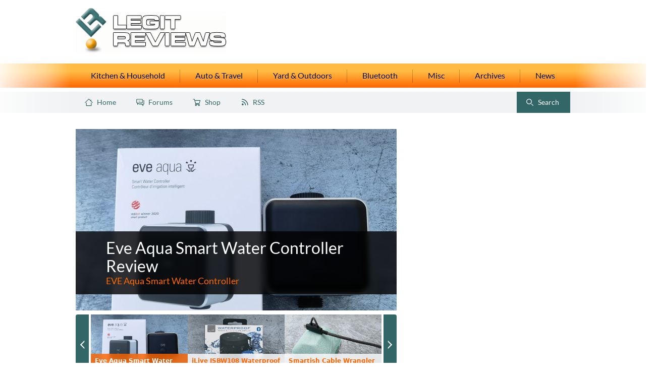

--- FILE ---
content_type: text/html; charset=UTF-8
request_url: https://www.legitreviews.com/article/437/1/
body_size: 13666
content:

<!doctype html>

<html lang="en-US">
<head>

  <meta charset="UTF-8">
  
  <title>
    Legit Reviews - Technology News &amp; Reviews  </title>

  
  <link rel="shortcut icon" href="https://www.legitreviews.com/wp-content/themes/legit-reviews-2021/dist/images/favicon.png">
  <link rel="pingback" href="https://www.legitreviews.com/xmlrpc.php">

  
  
  
  <meta name='robots' content='index, follow, max-image-preview:large, max-snippet:-1, max-video-preview:-1' />

	<!-- This site is optimized with the Yoast SEO plugin v17.8 - https://yoast.com/wordpress/plugins/seo/ -->
	<link rel="canonical" href="https://www.legitreviews.com/" />
	<link rel="next" href="https://www.legitreviews.com/page/2" />
	<meta property="og:locale" content="en_US" />
	<meta property="og:type" content="website" />
	<meta property="og:title" content="Legit Reviews" />
	<meta property="og:url" content="https://www.legitreviews.com/" />
	<meta property="og:site_name" content="Legit Reviews" />
	<script type="application/ld+json" class="yoast-schema-graph">{"@context":"https://schema.org","@graph":[{"@type":"WebSite","@id":"https://www.legitreviews.com/#website","url":"https://www.legitreviews.com/","name":"Legit Reviews","description":"Technology News &amp; Reviews","potentialAction":[{"@type":"SearchAction","target":{"@type":"EntryPoint","urlTemplate":"https://www.legitreviews.com/?s={search_term_string}"},"query-input":"required name=search_term_string"}],"inLanguage":"en-US"},{"@type":"CollectionPage","@id":"https://www.legitreviews.com/#webpage","url":"https://www.legitreviews.com/","name":"Legit Reviews - Technology News &amp; Reviews","isPartOf":{"@id":"https://www.legitreviews.com/#website"},"breadcrumb":{"@id":"https://www.legitreviews.com/#breadcrumb"},"inLanguage":"en-US","potentialAction":[{"@type":"ReadAction","target":["https://www.legitreviews.com/"]}]},{"@type":"BreadcrumbList","@id":"https://www.legitreviews.com/#breadcrumb","itemListElement":[{"@type":"ListItem","position":1,"name":""}]}]}</script>
	<!-- / Yoast SEO plugin. -->


<link rel='dns-prefetch' href='//www.legitreviews.com' />
<link rel='dns-prefetch' href='//s.w.org' />
<link rel="alternate" type="application/rss+xml" title="Legit Reviews &raquo; Feed" href="https://www.legitreviews.com/feed" />
<link rel="alternate" type="application/rss+xml" title="Legit Reviews &raquo; Comments Feed" href="https://www.legitreviews.com/comments/feed" />
		<script>
			window._wpemojiSettings = {"baseUrl":"https:\/\/s.w.org\/images\/core\/emoji\/13.1.0\/72x72\/","ext":".png","svgUrl":"https:\/\/s.w.org\/images\/core\/emoji\/13.1.0\/svg\/","svgExt":".svg","source":{"concatemoji":"https:\/\/www.legitreviews.com\/wp-includes\/js\/wp-emoji-release.min.js?ver=5.8.4"}};
			!function(e,a,t){var n,r,o,i=a.createElement("canvas"),p=i.getContext&&i.getContext("2d");function s(e,t){var a=String.fromCharCode;p.clearRect(0,0,i.width,i.height),p.fillText(a.apply(this,e),0,0);e=i.toDataURL();return p.clearRect(0,0,i.width,i.height),p.fillText(a.apply(this,t),0,0),e===i.toDataURL()}function c(e){var t=a.createElement("script");t.src=e,t.defer=t.type="text/javascript",a.getElementsByTagName("head")[0].appendChild(t)}for(o=Array("flag","emoji"),t.supports={everything:!0,everythingExceptFlag:!0},r=0;r<o.length;r++)t.supports[o[r]]=function(e){if(!p||!p.fillText)return!1;switch(p.textBaseline="top",p.font="600 32px Arial",e){case"flag":return s([127987,65039,8205,9895,65039],[127987,65039,8203,9895,65039])?!1:!s([55356,56826,55356,56819],[55356,56826,8203,55356,56819])&&!s([55356,57332,56128,56423,56128,56418,56128,56421,56128,56430,56128,56423,56128,56447],[55356,57332,8203,56128,56423,8203,56128,56418,8203,56128,56421,8203,56128,56430,8203,56128,56423,8203,56128,56447]);case"emoji":return!s([10084,65039,8205,55357,56613],[10084,65039,8203,55357,56613])}return!1}(o[r]),t.supports.everything=t.supports.everything&&t.supports[o[r]],"flag"!==o[r]&&(t.supports.everythingExceptFlag=t.supports.everythingExceptFlag&&t.supports[o[r]]);t.supports.everythingExceptFlag=t.supports.everythingExceptFlag&&!t.supports.flag,t.DOMReady=!1,t.readyCallback=function(){t.DOMReady=!0},t.supports.everything||(n=function(){t.readyCallback()},a.addEventListener?(a.addEventListener("DOMContentLoaded",n,!1),e.addEventListener("load",n,!1)):(e.attachEvent("onload",n),a.attachEvent("onreadystatechange",function(){"complete"===a.readyState&&t.readyCallback()})),(n=t.source||{}).concatemoji?c(n.concatemoji):n.wpemoji&&n.twemoji&&(c(n.twemoji),c(n.wpemoji)))}(window,document,window._wpemojiSettings);
		</script>
		<style>
img.wp-smiley,
img.emoji {
	display: inline !important;
	border: none !important;
	box-shadow: none !important;
	height: 1em !important;
	width: 1em !important;
	margin: 0 .07em !important;
	vertical-align: -0.1em !important;
	background: none !important;
	padding: 0 !important;
}
</style>
	<link rel='stylesheet' id='wp-block-library-css'  href='https://www.legitreviews.com/wp-includes/css/dist/block-library/style.min.css?ver=5.8.4' media='all' />
<link rel='stylesheet' id='legit-reviews-css'  href='https://www.legitreviews.com/wp-content/themes/legit-reviews-2021/dist/styles/main.css?ver=07d6b4278fad0dd895da644d96f7c0f7' media='all' />
<link rel='stylesheet' id='addtoany-css'  href='https://www.legitreviews.com/wp-content/plugins/add-to-any/addtoany.min.css?ver=1.15' media='all' />
<script src='https://www.legitreviews.com/wp-content/themes/legit-reviews-2021/dist/scripts/jquery/jquery.min.js?ver=3.6.0' id='jquery-js'></script>
<script src='https://www.legitreviews.com/wp-content/themes/legit-reviews-2021/js/script-2.js?ver=5.8.4' id='lr-custom-js'></script>
<script src='https://www.legitreviews.com/wp-content/themes/legit-reviews-2021/dist/scripts/search.js?ver=50ab335eef429ffb66a235d87db182fc' id='lr-search-js'></script>
<link rel="https://api.w.org/" href="https://www.legitreviews.com/wp-json/" />
<script data-cfasync="false">
window.a2a_config=window.a2a_config||{};a2a_config.callbacks=[];a2a_config.overlays=[];a2a_config.templates={};
(function(d,s,a,b){a=d.createElement(s);b=d.getElementsByTagName(s)[0];a.async=1;a.src="https://static.addtoany.com/menu/page.js";b.parentNode.insertBefore(a,b);})(document,"script");
</script>
	<!-- Include google_services.js -->
<script type='text/javascript'>
var googletag = googletag || {};
googletag.cmd = googletag.cmd || [];
(function() {
var gads = document.createElement('script');
gads.async = true;
gads.type = 'text/javascript';
var useSSL = 'https:' == document.location.protocol;
gads.src = (useSSL ? 'https:' : 'http:') +
'//www.googletagservices.com/tag/js/gpt.js';
var node = document.getElementsByTagName('script')[0];
node.parentNode.insertBefore(gads, node);
})();
</script>
<script type='text/javascript'>
googletag.cmd.push(function() {
googletag.defineSlot('/4042371/Top_Leaderboard_Banner', [728,90], "acm-ad-tag-Top_Leaderboard_Banner").addService(googletag.pubads());
googletag.defineSlot('/4042371/Right_Top_Half_Page', [300,600], "acm-ad-tag-Right_Top_Half_Page").addService(googletag.pubads());
googletag.defineSlot('/4042371/Left-Skyscraper-Above', [160,600], "acm-ad-tag-Left-Skyscraper-Above").addService(googletag.pubads());
googletag.defineSlot('/4042371/Right-Skyscraper-Above', [160,600], "acm-ad-tag-Right-Skyscraper-Above").addService(googletag.pubads());
googletag.defineSlot('/4042371/Left-Skyscraper-Below', [160,600], "acm-ad-tag-Left-Skyscraper-Below").addService(googletag.pubads());
googletag.defineSlot('/4042371/Right-Skyscraper-Below', [160,600], "acm-ad-tag-Right-Skyscraper-Below").addService(googletag.pubads());
googletag.defineSlot('/4042371/Site-Wallpaper', [1,1], "acm-ad-tag-Site-Wallpaper").addService(googletag.pubads());
googletag.pubads().enableSingleRequest();
googletag.pubads().collapseEmptyDivs();
googletag.enableServices();
});
</script>

</head>
<body class="home blog nasas-psyche-mission-has-been-delayed">
<div id="wrapper">
<div id="page-wrap">

  <header role="banner" id="g-header" class="g-header">

    <div id="g-brand-rail" class="g-brand-rail">

      <a href="https://www.legitreviews.com" class="g-logo ir">
        <img src="https://www.legitreviews.com/wp-content/themes/legit-reviews-2021/dist/images/logo-legit-reviews.png" width="299" height="90" alt="Legit Reviews Logo &mdash; Return to the homepage.">
      </a>

      
    </div><!-- #g-brand-rail -->

    <div id="g-menu-wrapper" class="g-menu-wrapper js-g-menu" data-toggle=".g-menu-toggle" data-navigation=".g-menu">

      <button type="button" class="g-menu-toggle" aria-hidden="true" aria-owns="g-menu" aria-controls="g-menu" aria-haspopup="true" aria-pressed="false">
        <span class="visually-hidden">Menu</span>
      </button>

      <div id="g-menu-container" class="g-menu-container">

        
        <nav role="navigation" aria-label="Main Navigation" id="g-menu" class="g-menu">

          <div id="g-menu-primary" class="g-menu-primary"><ul id="menu-main-menu" class="g-menu-primary__list main-menu-header list-unstyled"><li id="menu-item-228573" class="menu-item menu-item-type-taxonomy menu-item-object-category menu-item-228573"><a href="https://www.legitreviews.com/household">Kitchen &amp; Household</a></li>
<li id="menu-item-228574" class="menu-item menu-item-type-taxonomy menu-item-object-category menu-item-228574"><a href="https://www.legitreviews.com/auto-travel">Auto &amp; Travel</a></li>
<li id="menu-item-228572" class="menu-item menu-item-type-taxonomy menu-item-object-category menu-item-228572"><a href="https://www.legitreviews.com/outdoors">Yard &amp; Outdoors</a></li>
<li id="menu-item-228588" class="menu-item menu-item-type-taxonomy menu-item-object-category menu-item-228588"><a href="https://www.legitreviews.com/bluetooth">Bluetooth</a></li>
<li id="menu-item-228575" class="menu-item menu-item-type-taxonomy menu-item-object-category menu-item-228575"><a href="https://www.legitreviews.com/misc">Misc</a></li>
<li id="menu-item-228576" class="menu-item menu-item-type-post_type menu-item-object-page menu-item-has-children menu-item-228576"><a href="https://www.legitreviews.com/pc-archives">Archives</a>
<ul class="sub-menu">
	<li id="menu-item-228589" class="menu-item menu-item-type-taxonomy menu-item-object-category menu-item-228589"><a href="https://www.legitreviews.com/cooling">Cooling</a></li>
	<li id="menu-item-228590" class="menu-item menu-item-type-taxonomy menu-item-object-category menu-item-228590"><a href="https://www.legitreviews.com/editorial">Editorial</a></li>
	<li id="menu-item-228591" class="menu-item menu-item-type-taxonomy menu-item-object-category menu-item-228591"><a href="https://www.legitreviews.com/events">Events</a></li>
	<li id="menu-item-228592" class="menu-item menu-item-type-taxonomy menu-item-object-category menu-item-228592"><a href="https://www.legitreviews.com/interviews">Interviews</a></li>
	<li id="menu-item-228593" class="menu-item menu-item-type-taxonomy menu-item-object-category menu-item-228593"><a href="https://www.legitreviews.com/memory">Memory</a></li>
	<li id="menu-item-228594" class="menu-item menu-item-type-taxonomy menu-item-object-category menu-item-228594"><a href="https://www.legitreviews.com/mobile">Mobile</a></li>
	<li id="menu-item-228595" class="menu-item menu-item-type-taxonomy menu-item-object-category menu-item-228595"><a href="https://www.legitreviews.com/mods_and_ends">Mods and Ends</a></li>
	<li id="menu-item-228596" class="menu-item menu-item-type-taxonomy menu-item-object-category menu-item-228596"><a href="https://www.legitreviews.com/motherboards">Motherboards</a></li>
	<li id="menu-item-228597" class="menu-item menu-item-type-taxonomy menu-item-object-category menu-item-228597"><a href="https://www.legitreviews.com/pc-cases">PC Cases</a></li>
	<li id="menu-item-228598" class="menu-item menu-item-type-taxonomy menu-item-object-category menu-item-228598"><a href="https://www.legitreviews.com/power_supply">Power Supply</a></li>
	<li id="menu-item-228599" class="menu-item menu-item-type-taxonomy menu-item-object-category menu-item-228599"><a href="https://www.legitreviews.com/processors">Processors</a></li>
	<li id="menu-item-228600" class="menu-item menu-item-type-taxonomy menu-item-object-category menu-item-228600"><a href="https://www.legitreviews.com/storage">Storage</a></li>
	<li id="menu-item-228601" class="menu-item menu-item-type-taxonomy menu-item-object-category menu-item-228601"><a href="https://www.legitreviews.com/video-cards">Video Cards</a></li>
</ul>
</li>
<li id="menu-item-228577" class="menu-item menu-item-type-taxonomy menu-item-object-category menu-item-228577"><a href="https://www.legitreviews.com/news">News</a></li>
</ul></div><div id="g-menu-secondary" class="g-menu-secondary"><ul id="menu-secondary-menu" class="g-menu-secondary__list list-unstyled"><li id="menu-item-228562" class="g-menu-secondary--home menu-item menu-item-type-custom menu-item-object-custom current-menu-item menu-item-home menu-item-228562"><a href="https://www.legitreviews.com/">Home</a></li>
<li id="menu-item-228563" class="g-menu-secondary--forums menu-item menu-item-type-custom menu-item-object-custom menu-item-228563"><a href="https://forums.legitreviews.com/">Forums</a></li>
<li id="menu-item-228564" class="g-menu-secondary--shop menu-item menu-item-type-custom menu-item-object-custom menu-item-228564"><a href="https://amzn.to/2zbZTs5">Shop</a></li>
<li id="menu-item-228565" class="g-menu-secondary--rss menu-item menu-item-type-custom menu-item-object-custom menu-item-228565"><a href="/feed">RSS</a></li>
</ul></div>
        </nav><!-- #g-menu -->

      </div><!-- #g-menu-container -->

    </div><!-- #g-menu-wrapper -->

    <div role="search" id="g-search" class="g-search js-g-search" data-open-button=".g-search__open-button" data-close-button=".g-search__close-button" data-dialog=".g-search__dialog" data-search-field=".g-search__input">
      <button type="button" class="g-search__open-button button-unstyled" aria-owns="g-search__dialog" aria-controls="g-search__dialog" aria-haspopup="true" aria-pressed="false"><span class="visually-hidden">Toggle </span>Search</button>

      <div id="g-search__dialog" class="g-search__dialog">
        <form id="g-search__form" class="g-search__form" name="searchform" method="get" action="https://www.legitreviews.com/gsearch">
          <label for="gs" class="visually-hidden">Search Legit Reviews</label>
          <input type="search" name="q" id="gs" class="g-search__input" placeholder="Search Legit Reviews">
          <!-- <button type="button" id="searchsubmit" class="g-search__submit button-unstyled" form="searchform">Search</button> -->
        </form>
        <!-- <button type="button" class="g-search__close-button" aria-owns="g-search__form" aria-controls="g-search__form" aria-label="Search Toggle">Close</button> -->
      </div>
    </div><!-- #g-search -->

  </header><!-- #g-header -->

  
  <div id="g-main-wrapper" class="g-main-wrapper">

<div role="main" id="g-main" class="g-main">

  <div id="slider" onmouseover="scrollpause = true;" onmouseout="scrollpause = false;">

    <input type="hidden" name="SliderTotalSlides" value="5">

    <div id="slider-main">
      <div id="full-pic">
        <ul role="presentation" class="list-unstyled" style="width: 1850px;">
          <li role="presentation" class="t1" style="display: none"><a href="https://www.legitreviews.com/eve-aqua-smart-water-controller-review_228384"><img width="645" height="452" src="https://www.legitreviews.com/wp-content/uploads/2021/06/eve-aqua-smart-water-controller-645x452.jpg" class="slider-full wp-post-image" alt="EVE Aqua Smart Water Controller" loading="lazy" srcset="https://www.legitreviews.com/wp-content/uploads/2021/06/eve-aqua-smart-water-controller-645x452.jpg 645w, https://www.legitreviews.com/wp-content/uploads/2021/06/eve-aqua-smart-water-controller-300x210.jpg 300w, https://www.legitreviews.com/wp-content/uploads/2021/06/eve-aqua-smart-water-controller-140x98.jpg 140w, https://www.legitreviews.com/wp-content/uploads/2021/06/eve-aqua-smart-water-controller-768x538.jpg 768w, https://www.legitreviews.com/wp-content/uploads/2021/06/eve-aqua-smart-water-controller-195x137.jpg 195w, https://www.legitreviews.com/wp-content/uploads/2021/06/eve-aqua-smart-water-controller.jpg 1200w" sizes="(max-width: 645px) 100vw, 645px" /></a></li><li role="presentation" class="t2" style="display: none"><a href="https://www.legitreviews.com/ilive-isbw108-waterproof-bluetooth-speaker-review_228236"><img src='https://www.legitreviews.com/wp-content/uploads/2021/05/iLive-Waterproof-Bluetooth-Wireless-Speaker-ISBW108B-645x514.jpg' alt='iLive ISBW108 Waterproof Bluetooth Speaker Review' class='slider-full'></a></li><li role="presentation" class="t3" style="display: none"><a href="https://www.legitreviews.com/smartish-cable-wrangler-review_228215"><img width="645" height="392" src="https://www.legitreviews.com/wp-content/uploads/2021/05/smartish-cable-wrangler-magnetic-usb-organizer-645x392.jpg" class="slider-full wp-post-image" alt="Smartish Cable Wrangler Magnetic USB Organizer" loading="lazy" srcset="https://www.legitreviews.com/wp-content/uploads/2021/05/smartish-cable-wrangler-magnetic-usb-organizer-645x392.jpg 645w, https://www.legitreviews.com/wp-content/uploads/2021/05/smartish-cable-wrangler-magnetic-usb-organizer-300x182.jpg 300w, https://www.legitreviews.com/wp-content/uploads/2021/05/smartish-cable-wrangler-magnetic-usb-organizer-140x85.jpg 140w, https://www.legitreviews.com/wp-content/uploads/2021/05/smartish-cable-wrangler-magnetic-usb-organizer-768x467.jpg 768w, https://www.legitreviews.com/wp-content/uploads/2021/05/smartish-cable-wrangler-magnetic-usb-organizer-195x118.jpg 195w, https://www.legitreviews.com/wp-content/uploads/2021/05/smartish-cable-wrangler-magnetic-usb-organizer.jpg 1200w" sizes="(max-width: 645px) 100vw, 645px" /></a></li><li role="presentation" class="t4" style="display: none"><a href="https://www.legitreviews.com/car-and-driver-2-in-1-magnetic-wireless-charging-vent-mount-pad-review_228179"><img width="645" height="431" src="https://www.legitreviews.com/wp-content/uploads/2021/05/Car-and-Driver-CAD-9978-Mounted-on-Vent-645x431.jpg" class="slider-full wp-post-image" alt="" loading="lazy" srcset="https://www.legitreviews.com/wp-content/uploads/2021/05/Car-and-Driver-CAD-9978-Mounted-on-Vent-645x431.jpg 645w, https://www.legitreviews.com/wp-content/uploads/2021/05/Car-and-Driver-CAD-9978-Mounted-on-Vent-300x200.jpg 300w, https://www.legitreviews.com/wp-content/uploads/2021/05/Car-and-Driver-CAD-9978-Mounted-on-Vent-140x93.jpg 140w, https://www.legitreviews.com/wp-content/uploads/2021/05/Car-and-Driver-CAD-9978-Mounted-on-Vent-768x513.jpg 768w, https://www.legitreviews.com/wp-content/uploads/2021/05/Car-and-Driver-CAD-9978-Mounted-on-Vent-195x130.jpg 195w, https://www.legitreviews.com/wp-content/uploads/2021/05/Car-and-Driver-CAD-9978-Mounted-on-Vent.jpg 1200w" sizes="(max-width: 645px) 100vw, 645px" /></a></li><li role="presentation" class="t5" style="display: none"><a href="https://www.legitreviews.com/enviroklenz-air-system-plus-review_228078"><img width="645" height="484" src="https://www.legitreviews.com/wp-content/uploads/2021/05/EnviroKlenz-Air-System_Plus-645x484.jpg" class="slider-full wp-post-image" alt="EnvrioKlenz Air System Plus" loading="lazy" srcset="https://www.legitreviews.com/wp-content/uploads/2021/05/EnviroKlenz-Air-System_Plus-645x484.jpg 645w, https://www.legitreviews.com/wp-content/uploads/2021/05/EnviroKlenz-Air-System_Plus-300x225.jpg 300w, https://www.legitreviews.com/wp-content/uploads/2021/05/EnviroKlenz-Air-System_Plus-140x105.jpg 140w, https://www.legitreviews.com/wp-content/uploads/2021/05/EnviroKlenz-Air-System_Plus-768x576.jpg 768w, https://www.legitreviews.com/wp-content/uploads/2021/05/EnviroKlenz-Air-System_Plus-195x146.jpg 195w, https://www.legitreviews.com/wp-content/uploads/2021/05/EnviroKlenz-Air-System_Plus.jpg 800w" sizes="(max-width: 645px) 100vw, 645px" /></a></li>        </ul>
        <a id="slider-full-text-url" href="#">
          <div class="full-caption">

            <div class="full-caption-content">
              <span class="full-caption-content-title"></span>
              <span class="full-caption-content-short"></span>
            </div>

          </div>
        </a>
      </div>
    </div><!-- #slider-main -->

    <div id="slider-thumb">
      <div id="slider-thumb-div">
        <ul class="list-unstyled" style="width: 1000px;">
          <li><a href="https://www.legitreviews.com/eve-aqua-smart-water-controller-review_228384" id="t1" alt="Eve Aqua Smart Water Controller Review"><img width="195" height="137" src="https://www.legitreviews.com/wp-content/uploads/2021/06/eve-aqua-smart-water-controller-195x137.jpg" class="slider-thumb wp-post-image" alt="EVE Aqua Smart Water Controller" loading="lazy" srcset="https://www.legitreviews.com/wp-content/uploads/2021/06/eve-aqua-smart-water-controller-195x137.jpg 195w, https://www.legitreviews.com/wp-content/uploads/2021/06/eve-aqua-smart-water-controller-300x210.jpg 300w, https://www.legitreviews.com/wp-content/uploads/2021/06/eve-aqua-smart-water-controller-645x452.jpg 645w, https://www.legitreviews.com/wp-content/uploads/2021/06/eve-aqua-smart-water-controller-140x98.jpg 140w, https://www.legitreviews.com/wp-content/uploads/2021/06/eve-aqua-smart-water-controller-768x538.jpg 768w, https://www.legitreviews.com/wp-content/uploads/2021/06/eve-aqua-smart-water-controller.jpg 1200w" sizes="(max-width: 195px) 100vw, 195px" /><div class="thumb-caption"><span>Eve Aqua Smart Water Controller Review</span></div></a></li><li><a href="https://www.legitreviews.com/ilive-isbw108-waterproof-bluetooth-speaker-review_228236" id="t2" alt="iLive ISBW108 Waterproof Bluetooth Speaker Review"><img src='https://www.legitreviews.com/wp-content/uploads/2021/05/iLive-Waterproof-Bluetooth-Wireless-Speaker-ISBW108B-645x514.jpg' alt='iLive ISBW108 Waterproof Bluetooth Speaker Review' class='slider-thumb'><div class="thumb-caption"><span>iLive ISBW108 Waterproof Bluetooth Speaker Review</span></div></a></li><li><a href="https://www.legitreviews.com/smartish-cable-wrangler-review_228215" id="t3" alt="Smartish Cable Wrangler Review"><img width="195" height="118" src="https://www.legitreviews.com/wp-content/uploads/2021/05/smartish-cable-wrangler-magnetic-usb-organizer-195x118.jpg" class="slider-thumb wp-post-image" alt="Smartish Cable Wrangler Magnetic USB Organizer" loading="lazy" srcset="https://www.legitreviews.com/wp-content/uploads/2021/05/smartish-cable-wrangler-magnetic-usb-organizer-195x118.jpg 195w, https://www.legitreviews.com/wp-content/uploads/2021/05/smartish-cable-wrangler-magnetic-usb-organizer-300x182.jpg 300w, https://www.legitreviews.com/wp-content/uploads/2021/05/smartish-cable-wrangler-magnetic-usb-organizer-645x392.jpg 645w, https://www.legitreviews.com/wp-content/uploads/2021/05/smartish-cable-wrangler-magnetic-usb-organizer-140x85.jpg 140w, https://www.legitreviews.com/wp-content/uploads/2021/05/smartish-cable-wrangler-magnetic-usb-organizer-768x467.jpg 768w, https://www.legitreviews.com/wp-content/uploads/2021/05/smartish-cable-wrangler-magnetic-usb-organizer.jpg 1200w" sizes="(max-width: 195px) 100vw, 195px" /><div class="thumb-caption"><span>Smartish Cable Wrangler Review</span></div></a></li><li><a href="https://www.legitreviews.com/car-and-driver-2-in-1-magnetic-wireless-charging-vent-mount-pad-review_228179" id="t4" alt="Car and Driver 2-In-1 Magnetic Wireless Charging Vent Mount &amp; Pad Review"><img width="195" height="130" src="https://www.legitreviews.com/wp-content/uploads/2021/05/Car-and-Driver-CAD-9978-Mounted-on-Vent-195x130.jpg" class="slider-thumb wp-post-image" alt="" loading="lazy" srcset="https://www.legitreviews.com/wp-content/uploads/2021/05/Car-and-Driver-CAD-9978-Mounted-on-Vent-195x130.jpg 195w, https://www.legitreviews.com/wp-content/uploads/2021/05/Car-and-Driver-CAD-9978-Mounted-on-Vent-300x200.jpg 300w, https://www.legitreviews.com/wp-content/uploads/2021/05/Car-and-Driver-CAD-9978-Mounted-on-Vent-645x431.jpg 645w, https://www.legitreviews.com/wp-content/uploads/2021/05/Car-and-Driver-CAD-9978-Mounted-on-Vent-140x93.jpg 140w, https://www.legitreviews.com/wp-content/uploads/2021/05/Car-and-Driver-CAD-9978-Mounted-on-Vent-768x513.jpg 768w, https://www.legitreviews.com/wp-content/uploads/2021/05/Car-and-Driver-CAD-9978-Mounted-on-Vent.jpg 1200w" sizes="(max-width: 195px) 100vw, 195px" /><div class="thumb-caption"><span>Car and Driver 2-In-1 Magnetic Wireless Charging Vent Mount &amp; Pad Review</span></div></a></li><li><a href="https://www.legitreviews.com/enviroklenz-air-system-plus-review_228078" id="t5" alt="EnviroKlenz Air System Plus Review"><img width="195" height="146" src="https://www.legitreviews.com/wp-content/uploads/2021/05/EnviroKlenz-Air-System_Plus-195x146.jpg" class="slider-thumb wp-post-image" alt="EnvrioKlenz Air System Plus" loading="lazy" srcset="https://www.legitreviews.com/wp-content/uploads/2021/05/EnviroKlenz-Air-System_Plus-195x146.jpg 195w, https://www.legitreviews.com/wp-content/uploads/2021/05/EnviroKlenz-Air-System_Plus-300x225.jpg 300w, https://www.legitreviews.com/wp-content/uploads/2021/05/EnviroKlenz-Air-System_Plus-645x484.jpg 645w, https://www.legitreviews.com/wp-content/uploads/2021/05/EnviroKlenz-Air-System_Plus-140x105.jpg 140w, https://www.legitreviews.com/wp-content/uploads/2021/05/EnviroKlenz-Air-System_Plus-768x576.jpg 768w, https://www.legitreviews.com/wp-content/uploads/2021/05/EnviroKlenz-Air-System_Plus.jpg 800w" sizes="(max-width: 195px) 100vw, 195px" /><div class="thumb-caption"><span>EnviroKlenz Air System Plus Review</span></div></a></li>        </ul>
      </div>
      <button type="button" id="slider-thumb-left" class="button button-unstyled"><span class="visually-hidden">Previous Slide</span></button>
      <button type="button" id="slider-thumb-right" class="button button-unstyled"><span class="visually-hidden">Next Slide</span></button>
    </div><!-- #slider-thumb -->

  </div><!-- #slider -->

  <script>
    let scrollpause = false;

    window.setInterval(function () {
      if (scrollpause === false) {
        if (SliderCurrentFull < jQuery('#slider input[name="SliderTotalSlides"]').val()) {
          jQuery('#slider-thumb-right').trigger('click');
        } else {
          show_slider_info(1);
          SliderCurrentThumb = 1;
          SliderCurrentFull = 1;

          lat = jQuery('#t' + SliderCurrentFull).width();
          jQuery('#slider-thumb-div ul').animate({ left: '0px' }, 500, 'linear'); // todo: Animate using `transform: translateX`.
        }
      }
    }, 6000);
  </script>

  <div class="article-grid">

    
        <article class="article-card">
          <div class="article-card__inner">

            <div class="article-card__thumbnail">
              <a href="https://www.legitreviews.com/nasas-psyche-mission-has-been-delayed_229819" class="article-card__thumbnail__link" tabindex="-1" aria-hidden="true">

                <img width="250" height="141" src="https://www.legitreviews.com/wp-content/uploads/2022/06/psyche-250x141.jpg" class="article-card__image wp-post-image" alt="" loading="lazy" srcset="https://www.legitreviews.com/wp-content/uploads/2022/06/psyche-250x141.jpg 250w, https://www.legitreviews.com/wp-content/uploads/2022/06/psyche-300x169.jpg 300w, https://www.legitreviews.com/wp-content/uploads/2022/06/psyche-645x363.jpg 645w, https://www.legitreviews.com/wp-content/uploads/2022/06/psyche-768x432.jpg 768w, https://www.legitreviews.com/wp-content/uploads/2022/06/psyche-195x110.jpg 195w, https://www.legitreviews.com/wp-content/uploads/2022/06/psyche.jpg 1200w" sizes="(max-width: 250px) 100vw, 250px" />
              </a>
            </div>

            <div class="article-card__content">
              <h2 class="article-card__title">
                <a href="https://www.legitreviews.com/nasas-psyche-mission-has-been-delayed_229819" class="article-card__title-link">NASA&#8217;s Psyche Mission Has Been Delayed</a>
              </h2>
              <p>NASA has officially confirmed that its Psyche mission to an asteroid has been delayed. It was expected to launch later this year, but NASA officials confirmed on Friday that the mission wouldn&#8217;t launch this year.  <a href="https://www.legitreviews.com/nasas-psyche-mission-has-been-delayed_229819" class="more-link">    <span class="visually-hidden">Continue reading &#8220;NASA&#8217;s Psyche Mission Has Been Delayed&#8221;.</span> <span aria-hidden="true">&hellip;more</span>  </a>  </p>
            </div>

          </div><!-- .article-card__inner -->

          <div class="article-card__posted-by">
            By <span class="article-card__author">Shane McGlaun</span> <span aria-hidden="true">&bullet;</span>
            <time datetime="2022-06-27T18:30:55-05:00" class="article-card__date" title="June 27, 2022 at 6:30pm">
              Jun. 27, 2022 at 11:30pm            </time>
          </div>
        </article>

      
        <article class="article-card">
          <div class="article-card__inner">

            <div class="article-card__thumbnail">
              <a href="https://www.legitreviews.com/bentley-continental-gt-mulliner-is-the-new-top-of-the-line_229815" class="article-card__thumbnail__link" tabindex="-1" aria-hidden="true">

                <img width="250" height="167" src="https://www.legitreviews.com/wp-content/uploads/2022/06/bentley-conti-gt-mulliner_6-250x167.jpg" class="article-card__image wp-post-image" alt="" loading="lazy" srcset="https://www.legitreviews.com/wp-content/uploads/2022/06/bentley-conti-gt-mulliner_6-250x167.jpg 250w, https://www.legitreviews.com/wp-content/uploads/2022/06/bentley-conti-gt-mulliner_6-300x200.jpg 300w, https://www.legitreviews.com/wp-content/uploads/2022/06/bentley-conti-gt-mulliner_6-645x430.jpg 645w, https://www.legitreviews.com/wp-content/uploads/2022/06/bentley-conti-gt-mulliner_6-768x512.jpg 768w, https://www.legitreviews.com/wp-content/uploads/2022/06/bentley-conti-gt-mulliner_6-195x130.jpg 195w, https://www.legitreviews.com/wp-content/uploads/2022/06/bentley-conti-gt-mulliner_6.jpg 1240w" sizes="(max-width: 250px) 100vw, 250px" />
              </a>
            </div>

            <div class="article-card__content">
              <h2 class="article-card__title">
                <a href="https://www.legitreviews.com/bentley-continental-gt-mulliner-is-the-new-top-of-the-line_229815" class="article-card__title-link">Bentley Continental GT Mulliner Is The New Top Of The Line</a>
              </h2>
              <p>Bentley has revealed another model that sits at the top of its Continental GT range. It&#8217;s called the Continental GT Mulliner, and it promises the performance and chassis enhancements found on the GT Speed. Bentley  <a href="https://www.legitreviews.com/bentley-continental-gt-mulliner-is-the-new-top-of-the-line_229815" class="more-link">    <span class="visually-hidden">Continue reading &#8220;Bentley Continental GT Mulliner Is The New Top Of The Line&#8221;.</span> <span aria-hidden="true">&hellip;more</span>  </a>  </p>
            </div>

          </div><!-- .article-card__inner -->

          <div class="article-card__posted-by">
            By <span class="article-card__author">Shane McGlaun</span> <span aria-hidden="true">&bullet;</span>
            <time datetime="2022-06-24T17:04:43-05:00" class="article-card__date" title="June 24, 2022 at 5:04pm">
              Jun. 24, 2022 at 10:04pm            </time>
          </div>
        </article>

      
        <article class="article-card">
          <div class="article-card__inner">

            <div class="article-card__thumbnail">
              <a href="https://www.legitreviews.com/iss-had-to-move-to-avoid-russian-debris_229813" class="article-card__thumbnail__link" tabindex="-1" aria-hidden="true">

                <img width="250" height="141" src="https://www.legitreviews.com/wp-content/uploads/2021/12/iss-risk-250x141.jpg" class="article-card__image wp-post-image" alt="" loading="lazy" srcset="https://www.legitreviews.com/wp-content/uploads/2021/12/iss-risk-250x141.jpg 250w, https://www.legitreviews.com/wp-content/uploads/2021/12/iss-risk-300x169.jpg 300w, https://www.legitreviews.com/wp-content/uploads/2021/12/iss-risk-645x363.jpg 645w, https://www.legitreviews.com/wp-content/uploads/2021/12/iss-risk-768x432.jpg 768w, https://www.legitreviews.com/wp-content/uploads/2021/12/iss-risk-195x110.jpg 195w, https://www.legitreviews.com/wp-content/uploads/2021/12/iss-risk.jpg 900w" sizes="(max-width: 250px) 100vw, 250px" />
              </a>
            </div>

            <div class="article-card__content">
              <h2 class="article-card__title">
                <a href="https://www.legitreviews.com/iss-had-to-move-to-avoid-russian-debris_229813" class="article-card__title-link">ISS Had To Move To Avoid Russian Debris</a>
              </h2>
              <p>Every now and again, the ISS has to ignite some of its booster motors to move into a different orbit to avoid debris. This is exactly what happened late last week when the ISS had  <a href="https://www.legitreviews.com/iss-had-to-move-to-avoid-russian-debris_229813" class="more-link">    <span class="visually-hidden">Continue reading &#8220;ISS Had To Move To Avoid Russian Debris&#8221;.</span> <span aria-hidden="true">&hellip;more</span>  </a>  </p>
            </div>

          </div><!-- .article-card__inner -->

          <div class="article-card__posted-by">
            By <span class="article-card__author">Shane McGlaun</span> <span aria-hidden="true">&bullet;</span>
            <time datetime="2022-06-20T17:26:56-05:00" class="article-card__date" title="June 20, 2022 at 5:26pm">
              Jun. 20, 2022 at 10:26pm            </time>
          </div>
        </article>

      
        <article class="article-card">
          <div class="article-card__inner">

            <div class="article-card__thumbnail">
              <a href="https://www.legitreviews.com/rare-planetary-alignment-makes-for-a-treat_229810" class="article-card__thumbnail__link" tabindex="-1" aria-hidden="true">

                <img width="250" height="168" src="https://www.legitreviews.com/wp-content/uploads/2021/07/moon-wobble-250x168.jpg" class="article-card__image wp-post-image" alt="" loading="lazy" srcset="https://www.legitreviews.com/wp-content/uploads/2021/07/moon-wobble-250x168.jpg 250w, https://www.legitreviews.com/wp-content/uploads/2021/07/moon-wobble-300x202.jpg 300w, https://www.legitreviews.com/wp-content/uploads/2021/07/moon-wobble-195x131.jpg 195w, https://www.legitreviews.com/wp-content/uploads/2021/07/moon-wobble.jpg 505w" sizes="(max-width: 250px) 100vw, 250px" />
              </a>
            </div>

            <div class="article-card__content">
              <h2 class="article-card__title">
                <a href="https://www.legitreviews.com/rare-planetary-alignment-makes-for-a-treat_229810" class="article-card__title-link">Rare Planetary Alignment Makes For A Treat</a>
              </h2>
              <p>Amateur astronomers have something to look at in the night sky all month long. Five planets will be aligned in the sky for the rest of the month, visible with the naked eye, but you  <a href="https://www.legitreviews.com/rare-planetary-alignment-makes-for-a-treat_229810" class="more-link">    <span class="visually-hidden">Continue reading &#8220;Rare Planetary Alignment Makes For A Treat&#8221;.</span> <span aria-hidden="true">&hellip;more</span>  </a>  </p>
            </div>

          </div><!-- .article-card__inner -->

          <div class="article-card__posted-by">
            By <span class="article-card__author">Shane McGlaun</span> <span aria-hidden="true">&bullet;</span>
            <time datetime="2022-06-14T16:47:01-05:00" class="article-card__date" title="June 14, 2022 at 4:47pm">
              Jun. 14, 2022 at 9:47pm            </time>
          </div>
        </article>

      
        <article class="article-card">
          <div class="article-card__inner">

            <div class="article-card__thumbnail">
              <a href="https://www.legitreviews.com/porsche-911-carrera-gts-cabriolet-america-is-only-for-the-states_229806" class="article-card__thumbnail__link" tabindex="-1" aria-hidden="true">

                <img width="250" height="141" src="https://www.legitreviews.com/wp-content/uploads/2022/06/911-gts-cabrio-america_10-250x141.jpg" class="article-card__image wp-post-image" alt="" loading="lazy" srcset="https://www.legitreviews.com/wp-content/uploads/2022/06/911-gts-cabrio-america_10-250x141.jpg 250w, https://www.legitreviews.com/wp-content/uploads/2022/06/911-gts-cabrio-america_10-300x169.jpg 300w, https://www.legitreviews.com/wp-content/uploads/2022/06/911-gts-cabrio-america_10-645x363.jpg 645w, https://www.legitreviews.com/wp-content/uploads/2022/06/911-gts-cabrio-america_10-768x432.jpg 768w, https://www.legitreviews.com/wp-content/uploads/2022/06/911-gts-cabrio-america_10-195x110.jpg 195w, https://www.legitreviews.com/wp-content/uploads/2022/06/911-gts-cabrio-america_10.jpg 1240w" sizes="(max-width: 250px) 100vw, 250px" />
              </a>
            </div>

            <div class="article-card__content">
              <h2 class="article-card__title">
                <a href="https://www.legitreviews.com/porsche-911-carrera-gts-cabriolet-america-is-only-for-the-states_229806" class="article-card__title-link">Porsche 911 Carrera GTS Cabriolet America Is Only For The States</a>
              </h2>
              <p>Porsche has announced a special very limited-edition car that will only be offered in the US called the 2023 911 Carrera GTS Cabriolet America. While Porsche is saying that it will be built in very  <a href="https://www.legitreviews.com/porsche-911-carrera-gts-cabriolet-america-is-only-for-the-states_229806" class="more-link">    <span class="visually-hidden">Continue reading &#8220;Porsche 911 Carrera GTS Cabriolet America Is Only For The States&#8221;.</span> <span aria-hidden="true">&hellip;more</span>  </a>  </p>
            </div>

          </div><!-- .article-card__inner -->

          <div class="article-card__posted-by">
            By <span class="article-card__author">Shane McGlaun</span> <span aria-hidden="true">&bullet;</span>
            <time datetime="2022-06-13T17:06:46-05:00" class="article-card__date" title="June 13, 2022 at 5:06pm">
              Jun. 13, 2022 at 10:06pm            </time>
          </div>
        </article>

      
        <article class="article-card">
          <div class="article-card__inner">

            <div class="article-card__thumbnail">
              <a href="https://www.legitreviews.com/astra-rocket-fails-taking-two-nasa-satellites-with-it_229803" class="article-card__thumbnail__link" tabindex="-1" aria-hidden="true">

                <img width="250" height="167" src="https://www.legitreviews.com/wp-content/uploads/2022/06/astra-rocket-250x167.jpg" class="article-card__image wp-post-image" alt="" loading="lazy" srcset="https://www.legitreviews.com/wp-content/uploads/2022/06/astra-rocket-250x167.jpg 250w, https://www.legitreviews.com/wp-content/uploads/2022/06/astra-rocket-300x200.jpg 300w, https://www.legitreviews.com/wp-content/uploads/2022/06/astra-rocket-645x430.jpg 645w, https://www.legitreviews.com/wp-content/uploads/2022/06/astra-rocket-195x130.jpg 195w, https://www.legitreviews.com/wp-content/uploads/2022/06/astra-rocket.jpg 680w" sizes="(max-width: 250px) 100vw, 250px" />
              </a>
            </div>

            <div class="article-card__content">
              <h2 class="article-card__title">
                <a href="https://www.legitreviews.com/astra-rocket-fails-taking-two-nasa-satellites-with-it_229803" class="article-card__title-link">Astra Rocket Fails Taking Two NASA Satellites With It</a>
              </h2>
              <p>Astra is one of the private space companies looking to make putting satellites into orbit more affordable. However, things didn&#8217;t go as planned recently when the upper stage of an Astra rocket failed, resulting in  <a href="https://www.legitreviews.com/astra-rocket-fails-taking-two-nasa-satellites-with-it_229803" class="more-link">    <span class="visually-hidden">Continue reading &#8220;Astra Rocket Fails Taking Two NASA Satellites With It&#8221;.</span> <span aria-hidden="true">&hellip;more</span>  </a>  </p>
            </div>

          </div><!-- .article-card__inner -->

          <div class="article-card__posted-by">
            By <span class="article-card__author">Shane McGlaun</span> <span aria-hidden="true">&bullet;</span>
            <time datetime="2022-06-13T16:58:25-05:00" class="article-card__date" title="June 13, 2022 at 4:58pm">
              Jun. 13, 2022 at 9:58pm            </time>
          </div>
        </article>

      
        <article class="article-card">
          <div class="article-card__inner">

            <div class="article-card__thumbnail">
              <a href="https://www.legitreviews.com/cadillac-project-gtp-hypercar-revealed_229800" class="article-card__thumbnail__link" tabindex="-1" aria-hidden="true">

                <img width="250" height="167" src="https://www.legitreviews.com/wp-content/uploads/2022/06/cadillac-project-gtp_1-250x167.jpg" class="article-card__image wp-post-image" alt="" loading="lazy" srcset="https://www.legitreviews.com/wp-content/uploads/2022/06/cadillac-project-gtp_1-250x167.jpg 250w, https://www.legitreviews.com/wp-content/uploads/2022/06/cadillac-project-gtp_1-300x200.jpg 300w, https://www.legitreviews.com/wp-content/uploads/2022/06/cadillac-project-gtp_1-645x430.jpg 645w, https://www.legitreviews.com/wp-content/uploads/2022/06/cadillac-project-gtp_1-768x512.jpg 768w, https://www.legitreviews.com/wp-content/uploads/2022/06/cadillac-project-gtp_1-195x130.jpg 195w, https://www.legitreviews.com/wp-content/uploads/2022/06/cadillac-project-gtp_1.jpg 1240w" sizes="(max-width: 250px) 100vw, 250px" />
              </a>
            </div>

            <div class="article-card__content">
              <h2 class="article-card__title">
                <a href="https://www.legitreviews.com/cadillac-project-gtp-hypercar-revealed_229800" class="article-card__title-link">Cadillac Project GTP Hypercar Revealed</a>
              </h2>
              <p>Cadillac plans to get seriously into racing for the 2023 season. The automaker says it plans to compete in the 2023 IMSA and WEC championships as well as returning to the 24 Hours of Le  <a href="https://www.legitreviews.com/cadillac-project-gtp-hypercar-revealed_229800" class="more-link">    <span class="visually-hidden">Continue reading &#8220;Cadillac Project GTP Hypercar Revealed&#8221;.</span> <span aria-hidden="true">&hellip;more</span>  </a>  </p>
            </div>

          </div><!-- .article-card__inner -->

          <div class="article-card__posted-by">
            By <span class="article-card__author">Shane McGlaun</span> <span aria-hidden="true">&bullet;</span>
            <time datetime="2022-06-09T17:27:08-05:00" class="article-card__date" title="June 9, 2022 at 5:27pm">
              Jun. 9, 2022 at 10:27pm            </time>
          </div>
        </article>

      
        <article class="article-card">
          <div class="article-card__inner">

            <div class="article-card__thumbnail">
              <a href="https://www.legitreviews.com/japanese-spacecraft-recovered-amino-acids-from-asteroid_229796" class="article-card__thumbnail__link" tabindex="-1" aria-hidden="true">

                <img width="250" height="149" src="https://www.legitreviews.com/wp-content/uploads/2022/06/asteroid-samples-250x149.jpg" class="article-card__image wp-post-image" alt="" loading="lazy" srcset="https://www.legitreviews.com/wp-content/uploads/2022/06/asteroid-samples-250x149.jpg 250w, https://www.legitreviews.com/wp-content/uploads/2022/06/asteroid-samples-300x179.jpg 300w, https://www.legitreviews.com/wp-content/uploads/2022/06/asteroid-samples-645x385.jpg 645w, https://www.legitreviews.com/wp-content/uploads/2022/06/asteroid-samples-768x459.jpg 768w, https://www.legitreviews.com/wp-content/uploads/2022/06/asteroid-samples-195x116.jpg 195w, https://www.legitreviews.com/wp-content/uploads/2022/06/asteroid-samples.jpg 1165w" sizes="(max-width: 250px) 100vw, 250px" />
              </a>
            </div>

            <div class="article-card__content">
              <h2 class="article-card__title">
                <a href="https://www.legitreviews.com/japanese-spacecraft-recovered-amino-acids-from-asteroid_229796" class="article-card__title-link">Japanese Spacecraft Recovered Amino Acids From Asteroid</a>
              </h2>
              <p>One of the critical building blocks of life, as we know it, is amino acids. Scientists in Japan have announced its spacecraft. Hayabusa2 recovered 20 different amino acids from the asteroid called Ryugu between 2018  <a href="https://www.legitreviews.com/japanese-spacecraft-recovered-amino-acids-from-asteroid_229796" class="more-link">    <span class="visually-hidden">Continue reading &#8220;Japanese Spacecraft Recovered Amino Acids From Asteroid&#8221;.</span> <span aria-hidden="true">&hellip;more</span>  </a>  </p>
            </div>

          </div><!-- .article-card__inner -->

          <div class="article-card__posted-by">
            By <span class="article-card__author">Shane McGlaun</span> <span aria-hidden="true">&bullet;</span>
            <time datetime="2022-06-07T16:45:15-05:00" class="article-card__date" title="June 7, 2022 at 4:45pm">
              Jun. 7, 2022 at 9:45pm            </time>
          </div>
        </article>

      
        <article class="article-card">
          <div class="article-card__inner">

            <div class="article-card__thumbnail">
              <a href="https://www.legitreviews.com/nasa-rolls-artemis-1-rocket-back-to-launch-pad_229793" class="article-card__thumbnail__link" tabindex="-1" aria-hidden="true">

                <img width="250" height="167" src="https://www.legitreviews.com/wp-content/uploads/2022/06/artemis-nasa-250x167.jpg" class="article-card__image wp-post-image" alt="" loading="lazy" srcset="https://www.legitreviews.com/wp-content/uploads/2022/06/artemis-nasa-250x167.jpg 250w, https://www.legitreviews.com/wp-content/uploads/2022/06/artemis-nasa-300x200.jpg 300w, https://www.legitreviews.com/wp-content/uploads/2022/06/artemis-nasa-645x430.jpg 645w, https://www.legitreviews.com/wp-content/uploads/2022/06/artemis-nasa-768x512.jpg 768w, https://www.legitreviews.com/wp-content/uploads/2022/06/artemis-nasa-195x130.jpg 195w, https://www.legitreviews.com/wp-content/uploads/2022/06/artemis-nasa.jpg 1024w" sizes="(max-width: 250px) 100vw, 250px" />
              </a>
            </div>

            <div class="article-card__content">
              <h2 class="article-card__title">
                <a href="https://www.legitreviews.com/nasa-rolls-artemis-1-rocket-back-to-launch-pad_229793" class="article-card__title-link">NASA Rolls Artemis 1 Rocket Back To Launch Pad</a>
              </h2>
              <p>The last time the Artemis 1 rocket was on the launchpad for necessary tests before it could go into orbit, things didn&#8217;t go so well. There were three failed attempts for the wet dress rehearsal  <a href="https://www.legitreviews.com/nasa-rolls-artemis-1-rocket-back-to-launch-pad_229793" class="more-link">    <span class="visually-hidden">Continue reading &#8220;NASA Rolls Artemis 1 Rocket Back To Launch Pad&#8221;.</span> <span aria-hidden="true">&hellip;more</span>  </a>  </p>
            </div>

          </div><!-- .article-card__inner -->

          <div class="article-card__posted-by">
            By <span class="article-card__author">Shane McGlaun</span> <span aria-hidden="true">&bullet;</span>
            <time datetime="2022-06-07T16:37:01-05:00" class="article-card__date" title="June 7, 2022 at 4:37pm">
              Jun. 7, 2022 at 9:37pm            </time>
          </div>
        </article>

      
        <article class="article-card">
          <div class="article-card__inner">

            <div class="article-card__thumbnail">
              <a href="https://www.legitreviews.com/nasa-awards-spacesuit-contracts-for-future-moon-missions_229790" class="article-card__thumbnail__link" tabindex="-1" aria-hidden="true">

                <img width="250" height="138" src="https://www.legitreviews.com/wp-content/uploads/2022/06/spacesuit-250x138.jpg" class="article-card__image wp-post-image" alt="" loading="lazy" srcset="https://www.legitreviews.com/wp-content/uploads/2022/06/spacesuit-250x138.jpg 250w, https://www.legitreviews.com/wp-content/uploads/2022/06/spacesuit-300x166.jpg 300w, https://www.legitreviews.com/wp-content/uploads/2022/06/spacesuit-645x356.jpg 645w, https://www.legitreviews.com/wp-content/uploads/2022/06/spacesuit-768x424.jpg 768w, https://www.legitreviews.com/wp-content/uploads/2022/06/spacesuit-195x108.jpg 195w, https://www.legitreviews.com/wp-content/uploads/2022/06/spacesuit.jpg 879w" sizes="(max-width: 250px) 100vw, 250px" />
              </a>
            </div>

            <div class="article-card__content">
              <h2 class="article-card__title">
                <a href="https://www.legitreviews.com/nasa-awards-spacesuit-contracts-for-future-moon-missions_229790" class="article-card__title-link">NASA Awards Spacesuit Contracts For Future Moon Missions</a>
              </h2>
              <p>NASA has announced that it has awarded the contract to build its next-generation spacesuits for future lunar missions to two companies. The companies include Axiom Space and Collins Aerospace. Spacesuits produced by the duo will  <a href="https://www.legitreviews.com/nasa-awards-spacesuit-contracts-for-future-moon-missions_229790" class="more-link">    <span class="visually-hidden">Continue reading &#8220;NASA Awards Spacesuit Contracts For Future Moon Missions&#8221;.</span> <span aria-hidden="true">&hellip;more</span>  </a>  </p>
            </div>

          </div><!-- .article-card__inner -->

          <div class="article-card__posted-by">
            By <span class="article-card__author">Shane McGlaun</span> <span aria-hidden="true">&bullet;</span>
            <time datetime="2022-06-02T12:37:30-05:00" class="article-card__date" title="June 2, 2022 at 12:37pm">
              Jun. 2, 2022 at 5:37pm            </time>
          </div>
        </article>

      
        <article class="article-card">
          <div class="article-card__inner">

            <div class="article-card__thumbnail">
              <a href="https://www.legitreviews.com/tau-herculids-meteor-shower-turned-out-to-be-pretty-good_229787" class="article-card__thumbnail__link" tabindex="-1" aria-hidden="true">

                <img width="250" height="157" src="https://www.legitreviews.com/wp-content/uploads/2021/07/meteor-250x157.jpg" class="article-card__image wp-post-image" alt="" loading="lazy" srcset="https://www.legitreviews.com/wp-content/uploads/2021/07/meteor-250x157.jpg 250w, https://www.legitreviews.com/wp-content/uploads/2021/07/meteor-300x188.jpg 300w, https://www.legitreviews.com/wp-content/uploads/2021/07/meteor-645x405.jpg 645w, https://www.legitreviews.com/wp-content/uploads/2021/07/meteor-768x482.jpg 768w, https://www.legitreviews.com/wp-content/uploads/2021/07/meteor-195x122.jpg 195w, https://www.legitreviews.com/wp-content/uploads/2021/07/meteor.jpg 1280w" sizes="(max-width: 250px) 100vw, 250px" />
              </a>
            </div>

            <div class="article-card__content">
              <h2 class="article-card__title">
                <a href="https://www.legitreviews.com/tau-herculids-meteor-shower-turned-out-to-be-pretty-good_229787" class="article-card__title-link">Tau Herculids Meteor Shower Turned Out To Be Pretty Good</a>
              </h2>
              <p>Last week we mentioned that a meteor shower called the Tau Herculids could produce as many as 100 meteorites per hour. However, there was a chance that none would enter the atmosphere, and the meteor  <a href="https://www.legitreviews.com/tau-herculids-meteor-shower-turned-out-to-be-pretty-good_229787" class="more-link">    <span class="visually-hidden">Continue reading &#8220;Tau Herculids Meteor Shower Turned Out To Be Pretty Good&#8221;.</span> <span aria-hidden="true">&hellip;more</span>  </a>  </p>
            </div>

          </div><!-- .article-card__inner -->

          <div class="article-card__posted-by">
            By <span class="article-card__author">Shane McGlaun</span> <span aria-hidden="true">&bullet;</span>
            <time datetime="2022-05-31T15:28:14-05:00" class="article-card__date" title="May 31, 2022 at 3:28pm">
              May 31, 2022 at 8:28pm            </time>
          </div>
        </article>

      
        <article class="article-card">
          <div class="article-card__inner">

            <div class="article-card__thumbnail">
              <a href="https://www.legitreviews.com/crazy-meteor-shower-could-light-up-the-sky_229785" class="article-card__thumbnail__link" tabindex="-1" aria-hidden="true">

                <img width="250" height="157" src="https://www.legitreviews.com/wp-content/uploads/2021/07/meteor-250x157.jpg" class="article-card__image wp-post-image" alt="" loading="lazy" srcset="https://www.legitreviews.com/wp-content/uploads/2021/07/meteor-250x157.jpg 250w, https://www.legitreviews.com/wp-content/uploads/2021/07/meteor-300x188.jpg 300w, https://www.legitreviews.com/wp-content/uploads/2021/07/meteor-645x405.jpg 645w, https://www.legitreviews.com/wp-content/uploads/2021/07/meteor-768x482.jpg 768w, https://www.legitreviews.com/wp-content/uploads/2021/07/meteor-195x122.jpg 195w, https://www.legitreviews.com/wp-content/uploads/2021/07/meteor.jpg 1280w" sizes="(max-width: 250px) 100vw, 250px" />
              </a>
            </div>

            <div class="article-card__content">
              <h2 class="article-card__title">
                <a href="https://www.legitreviews.com/crazy-meteor-shower-could-light-up-the-sky_229785" class="article-card__title-link">Crazy Meteor Shower Could Light Up The Sky</a>
              </h2>
              <p>Most of America&#8217;s looking at a long holiday weekend, and at night on May 30 and 31st, that could be something spectacular to look forward to in the night sky. There&#8217;s a possibility that a  <a href="https://www.legitreviews.com/crazy-meteor-shower-could-light-up-the-sky_229785" class="more-link">    <span class="visually-hidden">Continue reading &#8220;Crazy Meteor Shower Could Light Up The Sky&#8221;.</span> <span aria-hidden="true">&hellip;more</span>  </a>  </p>
            </div>

          </div><!-- .article-card__inner -->

          <div class="article-card__posted-by">
            By <span class="article-card__author">Shane McGlaun</span> <span aria-hidden="true">&bullet;</span>
            <time datetime="2022-05-26T19:14:38-05:00" class="article-card__date" title="May 26, 2022 at 7:14pm">
              May 27, 2022 at 12:14am            </time>
          </div>
        </article>

      
        <article class="article-card">
          <div class="article-card__inner">

            <div class="article-card__thumbnail">
              <a href="https://www.legitreviews.com/a-giant-asteroid-will-pass-earth-this-week_229783" class="article-card__thumbnail__link" tabindex="-1" aria-hidden="true">

                <img width="250" height="163" src="https://www.legitreviews.com/wp-content/uploads/2021/11/asteroid-earth-1-250x163.jpg" class="article-card__image wp-post-image" alt="" loading="lazy" srcset="https://www.legitreviews.com/wp-content/uploads/2021/11/asteroid-earth-1-250x163.jpg 250w, https://www.legitreviews.com/wp-content/uploads/2021/11/asteroid-earth-1-300x196.jpg 300w, https://www.legitreviews.com/wp-content/uploads/2021/11/asteroid-earth-1-645x421.jpg 645w, https://www.legitreviews.com/wp-content/uploads/2021/11/asteroid-earth-1-768x502.jpg 768w, https://www.legitreviews.com/wp-content/uploads/2021/11/asteroid-earth-1-195x127.jpg 195w, https://www.legitreviews.com/wp-content/uploads/2021/11/asteroid-earth-1.jpg 822w" sizes="(max-width: 250px) 100vw, 250px" />
              </a>
            </div>

            <div class="article-card__content">
              <h2 class="article-card__title">
                <a href="https://www.legitreviews.com/a-giant-asteroid-will-pass-earth-this-week_229783" class="article-card__title-link">A Giant Asteroid Will Pass Earth This Week</a>
              </h2>
              <p>Giant asteroids fly past the earth frequently and rarely pose any risk to the planet. A notable asteroid will be flying by the earth this week that is the largest that will approach the earth  <a href="https://www.legitreviews.com/a-giant-asteroid-will-pass-earth-this-week_229783" class="more-link">    <span class="visually-hidden">Continue reading &#8220;A Giant Asteroid Will Pass Earth This Week&#8221;.</span> <span aria-hidden="true">&hellip;more</span>  </a>  </p>
            </div>

          </div><!-- .article-card__inner -->

          <div class="article-card__posted-by">
            By <span class="article-card__author">Shane McGlaun</span> <span aria-hidden="true">&bullet;</span>
            <time datetime="2022-05-24T18:58:54-05:00" class="article-card__date" title="May 24, 2022 at 6:58pm">
              May 24, 2022 at 11:58pm            </time>
          </div>
        </article>

      
        <article class="article-card">
          <div class="article-card__inner">

            <div class="article-card__thumbnail">
              <a href="https://www.legitreviews.com/toyota-reveals-a-special-edition-4runner_229780" class="article-card__thumbnail__link" tabindex="-1" aria-hidden="true">

                <img width="250" height="152" src="https://www.legitreviews.com/wp-content/uploads/2022/05/4runner-40th_1-250x152.jpg" class="article-card__image wp-post-image" alt="" loading="lazy" srcset="https://www.legitreviews.com/wp-content/uploads/2022/05/4runner-40th_1-250x152.jpg 250w, https://www.legitreviews.com/wp-content/uploads/2022/05/4runner-40th_1-300x183.jpg 300w, https://www.legitreviews.com/wp-content/uploads/2022/05/4runner-40th_1-645x393.jpg 645w, https://www.legitreviews.com/wp-content/uploads/2022/05/4runner-40th_1-768x468.jpg 768w, https://www.legitreviews.com/wp-content/uploads/2022/05/4runner-40th_1-195x119.jpg 195w, https://www.legitreviews.com/wp-content/uploads/2022/05/4runner-40th_1.jpg 1240w" sizes="(max-width: 250px) 100vw, 250px" />
              </a>
            </div>

            <div class="article-card__content">
              <h2 class="article-card__title">
                <a href="https://www.legitreviews.com/toyota-reveals-a-special-edition-4runner_229780" class="article-card__title-link">Toyota Reveals A Special Edition 4Runner</a>
              </h2>
              <p>For 2023, the iconic 4Runner SUV turns 40 years old. To celebrate four decades, Toyota is making 4040 2023 4Runner 40th Anniversary Special Addition SUVs available in the US. The special edition model is available  <a href="https://www.legitreviews.com/toyota-reveals-a-special-edition-4runner_229780" class="more-link">    <span class="visually-hidden">Continue reading &#8220;Toyota Reveals A Special Edition 4Runner&#8221;.</span> <span aria-hidden="true">&hellip;more</span>  </a>  </p>
            </div>

          </div><!-- .article-card__inner -->

          <div class="article-card__posted-by">
            By <span class="article-card__author">Shane McGlaun</span> <span aria-hidden="true">&bullet;</span>
            <time datetime="2022-05-24T18:52:21-05:00" class="article-card__date" title="May 24, 2022 at 6:52pm">
              May 24, 2022 at 11:52pm            </time>
          </div>
        </article>

      
        <article class="article-card">
          <div class="article-card__inner">

            <div class="article-card__thumbnail">
              <a href="https://www.legitreviews.com/voyager-1-is-sending-back-strange-data_229776" class="article-card__thumbnail__link" tabindex="-1" aria-hidden="true">

                <img width="250" height="141" src="https://www.legitreviews.com/wp-content/uploads/2022/05/voyager-1-250x141.jpg" class="article-card__image wp-post-image" alt="" loading="lazy" srcset="https://www.legitreviews.com/wp-content/uploads/2022/05/voyager-1-250x141.jpg 250w, https://www.legitreviews.com/wp-content/uploads/2022/05/voyager-1-300x169.jpg 300w, https://www.legitreviews.com/wp-content/uploads/2022/05/voyager-1-645x363.jpg 645w, https://www.legitreviews.com/wp-content/uploads/2022/05/voyager-1-768x432.jpg 768w, https://www.legitreviews.com/wp-content/uploads/2022/05/voyager-1-195x110.jpg 195w, https://www.legitreviews.com/wp-content/uploads/2022/05/voyager-1.jpg 868w" sizes="(max-width: 250px) 100vw, 250px" />
              </a>
            </div>

            <div class="article-card__content">
              <h2 class="article-card__title">
                <a href="https://www.legitreviews.com/voyager-1-is-sending-back-strange-data_229776" class="article-card__title-link">Voyager 1 Is Sending Back Strange Data</a>
              </h2>
              <p>Voyager 1 is a space probe NASA launched in the 70s that is currently the farthest spacecraft from the planet. The spacecraft is 45 years old and is still sending back data. Interestingly, the spacecraft  <a href="https://www.legitreviews.com/voyager-1-is-sending-back-strange-data_229776" class="more-link">    <span class="visually-hidden">Continue reading &#8220;Voyager 1 Is Sending Back Strange Data&#8221;.</span> <span aria-hidden="true">&hellip;more</span>  </a>  </p>
            </div>

          </div><!-- .article-card__inner -->

          <div class="article-card__posted-by">
            By <span class="article-card__author">Shane McGlaun</span> <span aria-hidden="true">&bullet;</span>
            <time datetime="2022-05-20T16:55:27-05:00" class="article-card__date" title="May 20, 2022 at 4:55pm">
              May 20, 2022 at 9:55pm            </time>
          </div>
        </article>

      
      <a href="https://www.legitreviews.com/news-archive/page/2" class="article-grid__read-more button">Continue browsing more articles</a>

    
  </div><!-- .article-grid -->

</div><!-- #g-main -->

<aside id="g-sidebar" class="g-sidebar js-sidebar" data-sponsor-1=".g-sidebar-sponsors-1" data-sponsor-2=".g-sidebar-sponsors-2">

  
  <div id="above-fold-ads" class="g-sidebar-sponsors-1 lrsponsor">

    
    <!-- Sidebar Ad -->
    <script async src="https://pagead2.googlesyndication.com/pagead/js/adsbygoogle.js?client=ca-pub-7747808341421647" crossorigin="anonymous"></script>
    <ins class="adsbygoogle"
      style="display:inline-block;width:300px;height:600px"
      data-ad-client="ca-pub-7747808341421647"
      data-ad-slot="1672132876"></ins>
    <script>
      (adsbygoogle = window.adsbygoogle || []).push({});
    </script>

  </div>

  
  <div id="twitter-box">
    <a class="twitter-timeline" data-width="328" data-height="650" href="https://twitter.com/LegitReviews?ref_src=twsrc%5Etfw" style="display: none;">Tweets by @LegitReviews</a>
    <script async src="https://platform.twitter.com/widgets.js"></script>
  </div>

  <div id="below-fold-ads" class="g-sidebar-sponsors-2 lrsponsor">

    <iframe src="//rcm-na.amazon-adsystem.com/e/cm?o=1&p=12&l=ur1&category=electronics&banner=1RJ5QAT5B55ECPXSXB82&f=ifr&linkID=b8ffe66b6065da6650f43c102f3002bb&t=legirevi03-20&tracking_id=legirevi03-20" width="300" height="250" scrolling="no" border="0" marginwidth="0" style="border:none;" frameborder="0"></iframe>

  </div>

  
  
  
</aside>

  </div><!-- #main-wrapper -->

  <footer role="contentinfo" id="g-footer" class="g-footer">

    <nav role="navigation" aria-label="Footer Navigation" class="g-footer__navigation">

      <div class="g-footer-explore g-footer__column">
        <h2 class="g-footer-explore__header g-footer__header">Explore</h2>
        <div class="menu-footer-menu-1-container"><ul id="menu-footer-menu-1" class="g-footer-explore-list list-unstyled"><li id="menu-item-22159" class="menu-item menu-item-type-taxonomy menu-item-object-category menu-item-22159"><a href="https://www.legitreviews.com/editorial">Editorial</a></li>
<li id="menu-item-22160" class="menu-item menu-item-type-taxonomy menu-item-object-category menu-item-22160"><a href="https://www.legitreviews.com/events">Events</a></li>
<li id="menu-item-22161" class="menu-item menu-item-type-taxonomy menu-item-object-category menu-item-22161"><a href="https://www.legitreviews.com/interviews">Interviews</a></li>
<li id="menu-item-22162" class="menu-item menu-item-type-taxonomy menu-item-object-category menu-item-22162"><a href="https://www.legitreviews.com/news">News</a></li>
<li id="menu-item-22164" class="menu-item menu-item-type-custom menu-item-object-custom menu-item-22164"><a href="https://forums.legitreviews.com/">Forum</a></li>
<li id="menu-item-22189" class="menu-item menu-item-type-custom menu-item-object-custom menu-item-22189"><a href="https://amzn.to/2yfyEhP">Shop</a></li>
</ul></div>      </div>

      <div class="g-footer-content g-footer__column">
        <h2 class="g-footer-content__header g-footer__header">Content</h2>
        <style>
          .g-footer-content {
            --number-of-rows: 9          }
        </style>
        <div class="menu-footer-menu-2-container"><ul id="menu-footer-menu-2" class="g-footer-content__list list-unstyled"><li id="menu-item-22170" class="menu-item menu-item-type-taxonomy menu-item-object-category menu-item-22170"><a href="https://www.legitreviews.com/bluetooth">Bluetooth</a></li>
<li id="menu-item-22171" class="menu-item menu-item-type-taxonomy menu-item-object-category menu-item-22171"><a href="https://www.legitreviews.com/cooling">Cooling</a></li>
<li id="menu-item-22172" class="menu-item menu-item-type-taxonomy menu-item-object-category menu-item-22172"><a href="https://www.legitreviews.com/editorial">Editorial</a></li>
<li id="menu-item-22173" class="menu-item menu-item-type-taxonomy menu-item-object-category menu-item-22173"><a href="https://www.legitreviews.com/events">Events</a></li>
<li id="menu-item-22174" class="menu-item menu-item-type-taxonomy menu-item-object-category menu-item-22174"><a href="https://www.legitreviews.com/interviews">Interviews</a></li>
<li id="menu-item-22175" class="menu-item menu-item-type-taxonomy menu-item-object-category menu-item-22175"><a href="https://www.legitreviews.com/memory">Memory</a></li>
<li id="menu-item-22176" class="menu-item menu-item-type-taxonomy menu-item-object-category menu-item-22176"><a href="https://www.legitreviews.com/misc">Misc</a></li>
<li id="menu-item-22177" class="menu-item menu-item-type-taxonomy menu-item-object-category menu-item-22177"><a href="https://www.legitreviews.com/mobile">Mobile</a></li>
<li id="menu-item-22178" class="menu-item menu-item-type-taxonomy menu-item-object-category menu-item-22178"><a href="https://www.legitreviews.com/mods_and_ends">Mods and Ends</a></li>
<li id="menu-item-22179" class="menu-item menu-item-type-taxonomy menu-item-object-category menu-item-22179"><a href="https://www.legitreviews.com/motherboards">Motherboards</a></li>
<li id="menu-item-22180" class="menu-item menu-item-type-taxonomy menu-item-object-category menu-item-22180"><a href="https://www.legitreviews.com/news">News</a></li>
<li id="menu-item-22181" class="menu-item menu-item-type-taxonomy menu-item-object-category menu-item-22181"><a href="https://www.legitreviews.com/pc-cases">PC Cases</a></li>
<li id="menu-item-22182" class="menu-item menu-item-type-taxonomy menu-item-object-category menu-item-22182"><a href="https://www.legitreviews.com/power_supply">Power Supply</a></li>
<li id="menu-item-22183" class="menu-item menu-item-type-taxonomy menu-item-object-category menu-item-22183"><a href="https://www.legitreviews.com/press-releases">Press Releases</a></li>
<li id="menu-item-22184" class="menu-item menu-item-type-taxonomy menu-item-object-category menu-item-22184"><a href="https://www.legitreviews.com/processors">Processors</a></li>
<li id="menu-item-22185" class="menu-item menu-item-type-taxonomy menu-item-object-category menu-item-22185"><a href="https://www.legitreviews.com/reviews">Reviews</a></li>
<li id="menu-item-22186" class="menu-item menu-item-type-taxonomy menu-item-object-category menu-item-22186"><a href="https://www.legitreviews.com/storage">Storage</a></li>
<li id="menu-item-22187" class="menu-item menu-item-type-taxonomy menu-item-object-category menu-item-22187"><a href="https://www.legitreviews.com/video-cards">Video Cards</a></li>
</ul></div>
      </div>

      <div class="g-footer-about g-footer__column">
        <h2 class="g-footer-about__header g-footer__header">About</h2>
        <div class="menu-footer-menu-3-container"><ul id="menu-footer-menu-3" class="g-footer-about__list list-unstyled"><li id="menu-item-22166" class="menu-item menu-item-type-post_type menu-item-object-page menu-item-22166"><a href="https://www.legitreviews.com/contact-us">Contact Us</a></li>
<li id="menu-item-22167" class="menu-item menu-item-type-post_type menu-item-object-page menu-item-22167"><a href="https://www.legitreviews.com/disclaimer">Disclaimer</a></li>
<li id="menu-item-22169" class="menu-item menu-item-type-post_type menu-item-object-page menu-item-22169"><a href="https://www.legitreviews.com/about-us">About Us</a></li>
<li id="menu-item-205637" class="menu-item menu-item-type-post_type menu-item-object-page menu-item-privacy-policy menu-item-205637"><a href="https://www.legitreviews.com/privacy-policy">Privacy Policy</a></li>
</ul></div>      </div>

      <div class="g-footer-social g-footer__column">

        <svg xmlns="http://www.w3.org/2000/svg" xmlns:xlink="http://www.w3.org/1999/xlink" aria-hidden="true" style="display: none;">
          <defs>
            <symbol id="footer-social-icon-facebook" viewBox="0 0 64 64">
              <path d="M38 12h10v-12h-10c-7.72 0-14 6.28-14 14v6h-8v12h8v32h12v-32h10l2-12h-12v-6c0-1.084 0.916-2 2-2z"></path>
            </symbol>
            <symbol id="footer-social-icon-instagram" viewBox="0 0 64 64">
              <path d="M32 5.763c8.55 0 9.563 0.037 12.925 0.188 3.125 0.138 4.813 0.662 5.938 1.1 1.487 0.575 2.563 1.275 3.675 2.387 1.125 1.125 1.813 2.188 2.4 3.675 0.438 1.125 0.962 2.825 1.1 5.938 0.15 3.375 0.188 4.387 0.188 12.925s-0.038 9.563-0.188 12.925c-0.138 3.125-0.663 4.813-1.1 5.938-0.575 1.487-1.275 2.563-2.388 3.675-1.125 1.125-2.188 1.813-3.675 2.4-1.125 0.438-2.825 0.962-5.938 1.1-3.375 0.15-4.388 0.188-12.925 0.188s-9.563-0.038-12.925-0.188c-3.125-0.138-4.813-0.663-5.938-1.1-1.488-0.575-2.563-1.275-3.675-2.388-1.125-1.125-1.813-2.188-2.4-3.675-0.438-1.125-0.963-2.825-1.1-5.938-0.15-3.375-0.188-4.388-0.188-12.925s0.037-9.563 0.188-12.925c0.138-3.125 0.662-4.813 1.1-5.938 0.575-1.488 1.275-2.563 2.388-3.675 1.125-1.125 2.188-1.813 3.675-2.4 1.125-0.438 2.825-0.963 5.938-1.1 3.363-0.15 4.375-0.188 12.925-0.188zM32 0c-8.688 0-9.775 0.037-13.188 0.188-3.4 0.15-5.738 0.7-7.762 1.488-2.113 0.825-3.9 1.913-5.675 3.7-1.788 1.775-2.875 3.563-3.7 5.662-0.787 2.037-1.337 4.362-1.488 7.763-0.15 3.425-0.188 4.512-0.188 13.2s0.037 9.775 0.188 13.188c0.15 3.4 0.7 5.737 1.488 7.763 0.825 2.112 1.913 3.9 3.7 5.675 1.775 1.775 3.562 2.875 5.663 3.688 2.037 0.788 4.363 1.337 7.762 1.487 3.413 0.15 4.5 0.188 13.188 0.188s9.775-0.038 13.187-0.188c3.4-0.15 5.737-0.7 7.763-1.487 2.1-0.813 3.888-1.913 5.663-3.688s2.875-3.563 3.688-5.663c0.788-2.038 1.337-4.362 1.487-7.763 0.15-3.413 0.188-4.5 0.188-13.188s-0.038-9.775-0.188-13.188c-0.15-3.4-0.7-5.738-1.487-7.762-0.788-2.125-1.875-3.912-3.663-5.688-1.775-1.775-3.563-2.875-5.663-3.688-2.038-0.787-4.362-1.337-7.763-1.488-3.425-0.163-4.513-0.2-13.2-0.2v0z"></path>
              <path d="M32 15.563c-9.075 0-16.438 7.363-16.438 16.438s7.363 16.438 16.438 16.438 16.438-7.362 16.438-16.438c0-9.075-7.362-16.438-16.438-16.438zM32 42.663c-5.887 0-10.663-4.775-10.663-10.663s4.775-10.663 10.663-10.663c5.888 0 10.663 4.775 10.663 10.663s-4.775 10.663-10.663 10.663z"></path>
              <path d="M52.925 14.912c0 2.119-1.718 3.838-3.837 3.838s-3.837-1.718-3.837-3.838c0-2.119 1.718-3.838 3.837-3.838s3.837 1.718 3.837 3.838z"></path>
            </symbol>
            <symbol id="footer-social-icon-twitter" viewBox="0 0 64 64">
              <path d="M64 14.15c-2.35 1.050-4.888 1.75-7.538 2.062 2.712-1.625 4.788-4.2 5.775-7.262-2.538 1.5-5.35 2.6-8.337 3.188-2.4-2.55-5.813-4.138-9.587-4.138-7.25 0-13.125 5.875-13.125 13.125 0 1.025 0.113 2.025 0.337 2.988-10.913-0.55-20.587-5.775-27.063-13.725-1.125 1.938-1.775 4.2-1.775 6.6 0 4.55 2.312 8.575 5.838 10.925-2.15-0.063-4.175-0.663-5.95-1.637 0 0.050 0 0.113 0 0.163 0 6.363 4.525 11.675 10.537 12.875-1.1 0.3-2.262 0.462-3.463 0.462-0.85 0-1.662-0.087-2.475-0.237 1.675 5.212 6.525 9.012 12.262 9.125-4.5 3.525-10.15 5.625-16.313 5.625-1.063 0-2.1-0.063-3.138-0.188 5.825 3.737 12.725 5.9 20.137 5.9 24.15 0 37.362-20.013 37.362-37.362 0-0.575-0.013-1.137-0.038-1.7 2.563-1.837 4.788-4.15 6.55-6.787z"></path>
            </symbol>
            <symbol id="footer-social-icon-rss" viewBox="0 0 64 64">
              <path d="M8.518 46.933c-4.7 0-8.518 3.833-8.518 8.505 0 4.697 3.819 8.488 8.518 8.488 4.717 0 8.531-3.791 8.531-8.488-0-4.671-3.814-8.505-8.531-8.505zM0.010 21.746v12.266c7.987 0 15.497 3.123 21.154 8.782 5.649 5.645 8.768 13.19 8.768 21.206h12.32c-0-23.301-18.955-42.254-42.241-42.254zM0.024 0v12.272c28.486 0 51.672 23.208 51.672 51.728h12.303c0-35.279-28.703-64-63.976-64z"></path>
            </symbol>
            <symbol id="footer-social-icon-youtube" viewBox="0 0 64 64">
              <path d="M63.362 19.2c0 0-0.625-4.412-2.55-6.35-2.438-2.55-5.163-2.563-6.413-2.713-8.95-0.65-22.387-0.65-22.387-0.65h-0.025c0 0-13.438 0-22.387 0.65-1.25 0.15-3.975 0.162-6.412 2.713-1.925 1.938-2.538 6.35-2.538 6.35s-0.637 5.175-0.637 10.363v4.85c0 5.175 0.637 10.363 0.637 10.363s0.625 4.413 2.538 6.35c2.438 2.55 5.638 2.462 7.063 2.737 5.125 0.487 21.762 0.638 21.762 0.638s13.45-0.025 22.4-0.663c1.25-0.15 3.975-0.163 6.413-2.712 1.925-1.938 2.55-6.35 2.55-6.35s0.638-5.175 0.638-10.362v-4.85c-0.013-5.175-0.65-10.363-0.65-10.363zM25.387 40.3v-17.988l17.287 9.025-17.288 8.962z"></path>
            </symbol>
          </defs>
        </svg>

        <h2 class="g-footer-social__header g-footer__header">Follow Us</h2>
        <ul class="g-footer-social__list list-unstyled">
          <li class="g-footer-social__item">
            <a href="https://www.facebook.com/LegitReviews" target="_blank" class="g-footer-social__link g-footer-social__link--facebook">
              <svg class="g-footer-social__icon" focusable="false">
                <use xlink:href="#footer-social-icon-facebook"></use>
              </svg>
              <span class="visually-hidden">Facebook</span>
            </a>
          </li>
          <li class="g-footer-social__item">
            <a href="https://twitter.com/legitreviews" target="_blank" class="g-footer-social__link g-footer-social__link--twitter">
              <svg class="g-footer-social__icon" focusable="false">
                <use xlink:href="#footer-social-icon-twitter"></use>
              </svg>
              <span class="visually-hidden">Twitter</span>
            </a>
          </li>
          <li class="g-footer-social__item">
            <a href="https://www.instagram.com/legitreviews/" target="_blank" class="g-footer-social__link g-footer-social__link--instagram">
              <svg class="g-footer-social__icon" focusable="false">
                <use xlink:href="#footer-social-icon-instagram"></use>
              </svg>
              <span class="visually-hidden">Instagram</span>
            </a>
          </li>
          <li class="g-footer-social__item">
            <a href="https://www.youtube.com/user/legitreview/" target="_blank" class="g-footer-social__link g-footer-social__link--youtube">
              <svg class="g-footer-social__icon" focusable="false">
                <use xlink:href="#footer-social-icon-youtube"></use>
              </svg>
              <span class="visually-hidden">YouTube</span>
            </a>
          </li>
          <li class="g-footer-social__item">
            <a href="https://www.legitreviews.com/feed" class="g-footer-social__link g-footer-social__link--rss">
              <svg class="g-footer-social__icon" focusable="false">
                <use xlink:href="#footer-social-icon-rss"></use>
              </svg>
              <span class="visually-hidden">RSS Feed</span>
            </a>
          </li>
        </ul>

      </div><!-- .g-footer-social -->

    </nav>

    <div class="g-footer-legal">Copyright &copy; 2002&ndash;2025 LegitReviews.com. All rights reserved.</div>

  </footer><!-- #g-footer -->

</div><!-- #page-wrap -->
</div><!-- #wrapper -->

<div id="wallpaper-overlay-container"></div>
<script>
  // Define template folder for later use in jQuery to set background image via DFP
  const templateDir = "https://www.legitreviews.com/wp-content/themes/legit-reviews-2021";
</script>

		<div id='acm-ad-tag-Site-Wallpaper' style='width:1px; height:1px;'>
<script type='text/javascript'>
googletag.cmd.push(function() { googletag.display('acm-ad-tag-Site-Wallpaper'); });
</script>
		</div>
		
<script id='disqus_count-js-extra'>
var countVars = {"disqusShortname":"legit"};
</script>
<script src='https://www.legitreviews.com/wp-content/plugins/disqus-comment-system/public/js/comment_count.js?ver=3.0.22' id='disqus_count-js'></script>
<script src='https://www.legitreviews.com/wp-includes/js/wp-embed.min.js?ver=5.8.4' id='wp-embed-js'></script>

<!-- Global site tag (gtag.js) -- Google Analytics -->
<script async src="https://www.googletagmanager.com/gtag/js?id=UA-1196343-1"></script>
<script>
  window.dataLayer = window.dataLayer || [];
  function gtag() {
    dataLayer.push(arguments);
  }
  gtag('js', new Date());
  gtag('config', 'UA-1196343-1');
</script>

<!---VibrantMedia AdTag Start -->
<!---VibrantMedia AdTag End -->

<script defer src="https://static.cloudflareinsights.com/beacon.min.js/vcd15cbe7772f49c399c6a5babf22c1241717689176015" integrity="sha512-ZpsOmlRQV6y907TI0dKBHq9Md29nnaEIPlkf84rnaERnq6zvWvPUqr2ft8M1aS28oN72PdrCzSjY4U6VaAw1EQ==" data-cf-beacon='{"version":"2024.11.0","token":"dd24616f842c4e718febdff0440bb82b","r":1,"server_timing":{"name":{"cfCacheStatus":true,"cfEdge":true,"cfExtPri":true,"cfL4":true,"cfOrigin":true,"cfSpeedBrain":true},"location_startswith":null}}' crossorigin="anonymous"></script>
</body>
</html>


--- FILE ---
content_type: text/html; charset=utf-8
request_url: https://www.google.com/recaptcha/api2/aframe
body_size: 270
content:
<!DOCTYPE HTML><html><head><meta http-equiv="content-type" content="text/html; charset=UTF-8"></head><body><script nonce="EwSYT-wSAlvW3ZVRFKotQQ">/** Anti-fraud and anti-abuse applications only. See google.com/recaptcha */ try{var clients={'sodar':'https://pagead2.googlesyndication.com/pagead/sodar?'};window.addEventListener("message",function(a){try{if(a.source===window.parent){var b=JSON.parse(a.data);var c=clients[b['id']];if(c){var d=document.createElement('img');d.src=c+b['params']+'&rc='+(localStorage.getItem("rc::a")?sessionStorage.getItem("rc::b"):"");window.document.body.appendChild(d);sessionStorage.setItem("rc::e",parseInt(sessionStorage.getItem("rc::e")||0)+1);localStorage.setItem("rc::h",'1763504082412');}}}catch(b){}});window.parent.postMessage("_grecaptcha_ready", "*");}catch(b){}</script></body></html>

--- FILE ---
content_type: text/css
request_url: https://www.legitreviews.com/wp-content/themes/legit-reviews-2021/dist/styles/main.css?ver=07d6b4278fad0dd895da644d96f7c0f7
body_size: 9949
content:
@font-face{font-family:Lato;font-style:normal;font-weight:100;font-display:swap;src:url("../fonts/lato/lato-thin.woff2") format("woff2"),url("../fonts/lato/lato-thin.woff") format("woff")}@font-face{font-family:Lato;font-style:italic;font-weight:100;font-display:swap;src:url("../fonts/lato/lato-thinitalic.woff2") format("woff2"),url("../fonts/lato/lato-thinitalic.woff") format("woff")}@font-face{font-family:Lato;font-style:normal;font-weight:300;font-display:swap;src:url("../fonts/lato/lato-light.woff2") format("woff2"),url("../fonts/lato/lato-light.woff") format("woff")}@font-face{font-family:Lato;font-style:italic;font-weight:300;font-display:swap;src:url("../fonts/lato/lato-lightitalic.woff2") format("woff2"),url("../fonts/lato/lato-lightitalic.woff") format("woff")}@font-face{font-family:Lato;font-style:normal;font-weight:400;font-display:swap;src:url("../fonts/lato/lato-regular.woff2") format("woff2"),url("../fonts/lato/lato-regular.woff") format("woff")}@font-face{font-family:Lato;font-style:italic;font-weight:400;font-display:swap;src:url("../fonts/lato/lato-italic.woff2") format("woff2"),url("../fonts/lato/lato-italic.woff") format("woff")}@font-face{font-family:Lato;font-weight:700;font-style:normal;font-display:swap;src:url("../fonts/lato/lato-bold.woff2") format("woff2"),url("../fonts/lato/lato-bold.woff") format("woff")}@font-face{font-family:Lato;font-weight:700;font-style:italic;font-display:swap;src:url("../fonts/lato/lato-bolditalic.woff2") format("woff2"),url("../fonts/lato/lato-bolditalic.woff") format("woff")}@font-face{font-family:Lato;font-style:normal;font-weight:900;font-display:swap;src:url("../fonts/lato/lato-black.woff2") format("woff2"),url("../fonts/lato/lato-black.woff") format("woff")}@font-face{font-family:Lato;font-style:italic;font-weight:900;font-display:swap;src:url("../fonts/lato/lato-blackitalic.woff2") format("woff2"),url("../fonts/lato/lato-blackitalic.woff") format("woff")}@font-face{font-family:Merriweather;font-style:normal;font-weight:300;font-display:swap;src:url("../fonts/merriweather/merriweather-light.woff2") format("woff2"),url("../fonts/merriweather/merriweather-light.woff") format("woff")}@font-face{font-family:Merriweather;font-style:italic;font-weight:300;font-display:swap;src:url("../fonts/merriweather/merriweather-lightitalic.woff2") format("woff2"),url("../fonts/merriweather/merriweather-lightitalic.woff") format("woff")}@font-face{font-family:Merriweather;font-style:normal;font-weight:400;font-display:swap;src:url("../fonts/merriweather/merriweather-regular.woff2") format("woff2"),url("../fonts/merriweather/merriweather-regular.woff") format("woff")}@font-face{font-family:Merriweather;font-style:italic;font-weight:400;font-display:swap;src:url("../fonts/merriweather/merriweather-italic.woff2") format("woff2"),url("../fonts/merriweather/merriweather-italic.woff") format("woff")}@font-face{font-family:Merriweather;font-weight:700;font-style:normal;font-display:swap;src:url("../fonts/merriweather/merriweather-bold.woff2") format("woff2"),url("../fonts/merriweather/merriweather-bold.woff") format("woff")}@font-face{font-family:Merriweather;font-weight:700;font-style:italic;font-display:swap;src:url("../fonts/merriweather/merriweather-bolditalic.woff2") format("woff2"),url("../fonts/merriweather/merriweather-bolditalic.woff") format("woff")}@font-face{font-family:Merriweather;font-style:normal;font-weight:900;font-display:swap;src:url("../fonts/merriweather/merriweather-black.woff2") format("woff2"),url("../fonts/merriweather/merriweather-black.woff") format("woff")}@font-face{font-family:Merriweather;font-style:italic;font-weight:900;font-display:swap;src:url("../fonts/merriweather/merriweather-blackitalic.woff2") format("woff2"),url("../fonts/merriweather/merriweather-blackitalic.woff") format("woff")}/*! modern-normalize v1.1.0 | MIT License | https://github.com/sindresorhus/modern-normalize */*,::after,::before{-webkit-box-sizing:border-box;box-sizing:border-box}html{-moz-tab-size:4;-o-tab-size:4;tab-size:4}html{line-height:1.15;-webkit-text-size-adjust:100%}body{margin:0}body{font-family:system-ui,-apple-system,"Segoe UI",Roboto,Helvetica,Arial,sans-serif,"Apple Color Emoji","Segoe UI Emoji"}hr{height:0;color:inherit}abbr[title]{-webkit-text-decoration:underline dotted;text-decoration:underline dotted}b,strong{font-weight:bolder}code,kbd,pre,samp{font-family:ui-monospace,SFMono-Regular,Consolas,"Liberation Mono",Menlo,monospace;font-size:1em}small{font-size:80%}sub,sup{font-size:75%;line-height:0;position:relative;vertical-align:baseline}sub{bottom:-.25em}sup{top:-.5em}table{text-indent:0;border-color:inherit}button,input,optgroup,select,textarea{font-family:inherit;font-size:100%;line-height:1.15;margin:0}button,select{text-transform:none}[type=button],[type=reset],[type=submit],button{-webkit-appearance:button}::-moz-focus-inner{border-style:none;padding:0}:-moz-focusring{outline:1px dotted ButtonText}:-moz-ui-invalid{box-shadow:none}legend{padding:0}progress{vertical-align:baseline}::-webkit-inner-spin-button,::-webkit-outer-spin-button{height:auto}[type=search]{-webkit-appearance:textfield;outline-offset:-2px}::-webkit-search-decoration{-webkit-appearance:none}::-webkit-file-upload-button{-webkit-appearance:button;font:inherit}summary{display:list-item}.alignleft{float:left}.alignright{float:right}.aligncenter{margin-left:auto;margin-right:auto}.button-unstyled{border:none;padding:0;background-color:transparent}.button{display:-webkit-box;display:-ms-flexbox;display:flex;-webkit-box-align:center;-ms-flex-align:center;align-items:center;-webkit-box-pack:center;-ms-flex-pack:center;justify-content:center;min-height:3rem;border-radius:4px;padding:1rem 2rem;background-color:#366;font-family:Lato,system-ui,-apple-system,"Segoe UI","Helvetica Neue",Helvetica,Arial,sans-serif;font-size:1rem;color:#fff;text-shadow:0 1px 1px rgba(0,0,0,.5);-webkit-transition:background-color .2s ease-in-out;transition:background-color .2s ease-in-out}.button:focus,.button:hover{background-color:#488}.button-light-gray{background-color:#a3a3a3;color:#000;text-shadow:none}.button-lighter-gray{background-color:#c6c6c6;color:#000;text-shadow:none}.button-lightest-gray{background-color:#f0f2f3;color:#000;text-shadow:none}.clear{clear:both}.clearfix::after,.clearfix::before{content:" ";display:table}.clearfix::after{clear:both}.ir{overflow:hidden;border:0;background-color:transparent}.ir::before{content:"";display:block;width:0;height:150%}.visually-hidden{border:0;clip:rect(0,0,0,0);height:1px;margin:-1px;overflow:hidden;padding:0;position:absolute;white-space:nowrap;width:1px}.visually-hidden.focusable:active,.visually-hidden.focusable:focus{clip:auto;height:auto;margin:0;overflow:visible;position:static;white-space:inherit;width:auto}.list-unstyled{list-style:none;margin-top:0;margin-bottom:0;padding-left:0}.wp-caption-text{font-style:italic;font-weight:700;color:grey;text-align:center}:root{--svg-search:url([data-uri])}body{min-height:1000px;background:#fff;-webkit-font-smoothing:antialiased;-moz-osx-font-smoothing:grayscale}a{color:#f60;text-decoration:none}a:focus,a:hover{text-decoration:underline}#wrapper{position:relative;z-index:5;width:100%;max-width:62.5rem;margin:0 auto}#page-wrap{width:100%;max-width:62.5rem;margin:0 auto}#wallpaper-overlay-container{position:absolute;z-index:1;top:0;width:100%;overflow:hidden;text-align:center}#wallpaper-overlay{display:block;width:100%;background-position:top center;background-repeat:no-repeat}#banner-ad{width:728px;height:90px;overflow:hidden}#banner-ad .lrsponsor__container{width:728px;height:90px}.g-sidebar-sponsors-1,.g-sidebar-sponsors-2{display:-webkit-box;display:-ms-flexbox;display:flex;-webkit-box-pack:center;-ms-flex-pack:center;justify-content:center}.g-sidebar .lrsponsor__single{display:block;width:10rem;height:37.5rem}.g-sidebar .lrsponsor__container:not(:empty){width:10rem;height:37.5rem}.g-sidebar .lrsponsor__title{margin-bottom:6px!important;font-size:12px;color:#ccc;text-align:center;text-transform:uppercase}.g-sidebar .lrsponsor__container iframe{margin:0}.g-header{position:relative;margin-bottom:2rem}.g-brand-rail{display:-webkit-box;display:-ms-flexbox;display:flex;-webkit-box-align:center;-ms-flex-align:center;align-items:center;-webkit-box-pack:justify;-ms-flex-pack:justify;justify-content:space-between;width:100%;padding:1rem .625rem}.g-logo{display:block}.g-menu-toggle{display:none}.g-menu-container{position:relative}.g-menu-primary{position:relative;width:1000px;height:3rem;background-color:#f60;background-image:-webkit-gradient(linear,left top,left bottom,color-stop(33%,#fb4),to(#f60));background-image:linear-gradient(to bottom,#fb4 33%,#f60);font-family:Lato,system-ui,-apple-system,"Segoe UI","Helvetica Neue",Helvetica,Arial,sans-serif;font-size:1rem;color:#000;text-shadow:0 1px 1px rgba(255,255,255,.5)}.g-menu-primary::after,.g-menu-primary::before{content:"";position:absolute;top:0;width:10rem;height:100%;background:-webkit-gradient(linear,left top,right top,from(#fff),color-stop(70%,rgba(255,255,255,.4)),to(transparent)),-webkit-gradient(linear,left top,left bottom,color-stop(33%,#fb4),to(#f60));background:linear-gradient(to right,#fff,rgba(255,255,255,.4) 70%,transparent),linear-gradient(to bottom,#fb4 33%,#f60)}.g-menu-primary::before{left:0;-webkit-transform:translateX(-100%);transform:translateX(-100%)}.g-menu-primary::after{right:0;-webkit-transform:scale(-1,1) translateX(-100%);transform:scale(-1,1) translateX(-100%)}.g-menu-primary__list{position:relative;z-index:1;display:-webkit-box;display:-ms-flexbox;display:flex;-webkit-box-orient:horizontal;-webkit-box-direction:normal;-ms-flex-direction:row;flex-direction:row;-webkit-box-pack:justify;-ms-flex-pack:justify;justify-content:space-between;height:100%;padding-right:.625rem;padding-left:.625rem}.g-menu-primary__list>.menu-item{position:relative;display:-webkit-box;display:-ms-flexbox;display:flex;-webkit-box-flex:1;-ms-flex-positive:1;flex-grow:1;-webkit-box-align:stretch;-ms-flex-align:stretch;align-items:stretch;-webkit-box-pack:center;-ms-flex-pack:center;justify-content:center}.g-menu-primary__list>.menu-item:not(:last-child)::after{content:"";position:absolute;right:0;z-index:1;width:1px;height:55%;background:rgba(153,61,0,.35);background:-webkit-gradient(linear,left top,left bottom,from(rgba(153,61,0,.35)),to(rgba(51,20,0,.35)));background:linear-gradient(to bottom,rgba(153,61,0,.35),rgba(51,20,0,.35));-webkit-transform:translateY(45%);transform:translateY(45%)}.g-menu-primary__list>.menu-item>a{display:-webkit-box;display:-ms-flexbox;display:flex;-webkit-box-flex:1;-ms-flex-positive:1;flex-grow:1;-webkit-box-align:center;-ms-flex-align:center;align-items:center;-webkit-box-pack:center;-ms-flex-pack:center;justify-content:center;color:inherit;text-decoration:none}.g-menu-primary__list>.current-menu-item>a,.g-menu-primary__list>.menu-item-has-children:focus-within>a,.g-menu-primary__list>.menu-item-has-children:hover>a,.g-menu-primary__list>.menu-item>a:focus,.g-menu-primary__list>.menu-item>a:hover{background-color:#fb4;background-image:-webkit-gradient(linear,left top,left bottom,color-stop(33%,#ffce77),to(#fff3dd));background-image:linear-gradient(to bottom,#ffce77 33%,#fff3dd 100%);text-shadow:0 -1px 1px rgba(255,255,255,.6)}.g-menu-primary__list>.menu-item-has-children{position:relative}.g-menu-primary__list>.menu-item-has-children>.sub-menu{position:absolute;top:100%;left:0;z-index:10000;display:none;list-style:none;padding:1rem 1.5rem;background-color:#f0f2f3;-webkit-box-shadow:0 2px 4px rgba(0,0,0,.2);box-shadow:0 2px 4px rgba(0,0,0,.2)}.g-menu-primary__list>.menu-item-has-children:focus-within>.sub-menu,.g-menu-primary__list>.menu-item-has-children:hover>.sub-menu{display:block}.g-menu-primary__list>.menu-item-has-children>.sub-menu a{display:inline-block;margin-top:.25rem;margin-bottom:.25rem;padding-top:.25rem;padding-bottom:.25rem;white-space:nowrap}.g-menu-secondary{position:relative;display:-webkit-box;display:-ms-flexbox;display:flex;-webkit-box-orient:horizontal;-webkit-box-direction:normal;-ms-flex-direction:row;flex-direction:row;width:1000px;height:2.625rem;margin-top:.5rem;background:#f0f2f3}.g-menu-secondary::after,.g-menu-secondary::before{content:"";position:absolute;width:10rem;height:100%;background-image:-webkit-gradient(linear,left top,right top,from(transparent),color-stop(30%,rgba(240,242,243,.4)),to(#f0f2f3));background-image:linear-gradient(to right,transparent,rgba(240,242,243,.4) 30%,#f0f2f3)}.g-menu-secondary::before{left:0;-webkit-transform:translateX(-100%);transform:translateX(-100%)}.g-menu-secondary::after{right:0;-webkit-transform:scale(-1,1) translateX(-100%);transform:scale(-1,1) translateX(-100%)}.g-menu-secondary__list{position:relative;display:-webkit-box;display:-ms-flexbox;display:flex;padding-right:.625rem;padding-left:.625rem;font-family:Lato,system-ui,-apple-system,"Segoe UI","Helvetica Neue",Helvetica,Arial,sans-serif;font-size:.875rem;color:#366}.g-menu-secondary li{display:-webkit-box;display:-ms-flexbox;display:flex}.g-menu-secondary a{display:-webkit-box;display:-ms-flexbox;display:flex;-webkit-box-align:center;-ms-flex-align:center;align-items:center;padding-right:1.375rem;padding-left:.625rem;color:inherit;text-decoration:none}.g-menu-secondary a:focus,.g-menu-secondary a:hover{background-color:#366;color:#fff}.g-menu-secondary a::before{content:"";display:inline-block;width:2rem;height:2rem;-webkit-filter:invert(35%) sepia(14%) saturate(1313%) hue-rotate(131deg) brightness(94%) contrast(89%);filter:invert(35%) sepia(14%) saturate(1313%) hue-rotate(131deg) brightness(94%) contrast(89%);-webkit-transform:scale(.6);transform:scale(.6)}.g-menu-secondary a:focus::before,.g-menu-secondary a:hover::before{-webkit-filter:invert(100%) sepia(100%) saturate(0%) hue-rotate(112deg) brightness(102%) contrast(102%);filter:invert(100%) sepia(100%) saturate(0%) hue-rotate(112deg) brightness(102%) contrast(102%)}.g-menu-secondary--home a::before{background-image:url([data-uri])}.g-menu-secondary--forums a::before{background-image:url([data-uri])}.g-menu-secondary--shop a::before{background-image:url([data-uri])}.g-menu-secondary--rss a::before{background-image:url([data-uri])}.g-search__open-button{position:absolute;bottom:0;right:.625rem;display:-webkit-box;display:-ms-flexbox;display:flex;-webkit-box-align:center;-ms-flex-align:center;align-items:center;height:2.625rem;padding-right:1.375rem;padding-left:.625rem;background-color:#366;font-family:Lato,system-ui,-apple-system,"Segoe UI","Helvetica Neue",Helvetica,Arial,sans-serif;font-size:.875rem;color:#fff}.g-search__open-button:focus,.g-search__open-button:hover{background-color:#488}.g-search__open-button::before{content:"";display:inline-block;width:2rem;height:2rem;background-image:var(--svg-search);-webkit-filter:invert(100%) sepia(100%) saturate(0%) hue-rotate(112deg) brightness(102%) contrast(102%);filter:invert(100%) sepia(100%) saturate(0%) hue-rotate(112deg) brightness(102%) contrast(102%);-webkit-transform:scale(.6);transform:scale(.6)}.g-search__dialog{position:absolute;z-index:1000;right:.625rem;bottom:0;display:none;border-top:1px solid #c6c6c6;padding:1rem;background-color:#f0f2f3;-webkit-transform:translateY(100%);transform:translateY(100%)}.g-search__dialog.is-open{display:block}.g-search__input{width:22rem;height:3rem;border:1px solid #c6c6c6;border-radius:4px;padding-right:.75rem;padding-left:.75rem;font-family:Lato,system-ui,-apple-system,"Segoe UI","Helvetica Neue",Helvetica,Arial,sans-serif;font-size:1rem;color:#000}.g-main-wrapper{display:-webkit-box;display:-ms-flexbox;display:flex;-webkit-box-pack:justify;-ms-flex-pack:justify;justify-content:space-between;min-height:62.5rem;padding-right:.625rem;padding-left:.625rem;background-color:#fff}.g-main{width:100%;max-width:39.75rem}.main-content-article-div table{max-width:610px;margin-left:auto;margin-right:auto;border:1px solid #ccc;border-radius:7px;border-spacing:0}.main-content-article-div table td,.main-content-article-div table th{border-right:1px solid #ccc;border-bottom:1px solid #ccc;padding:.7em;text-align:center;vertical-align:middle}.main-content-article-div table>:first-child>:first-child,.main-content-article-div table>:first-child>:first-child b,.main-content-article-div table>:first-child>:first-child strong{background:#206196;font-weight:700;color:#fff}.main-content-article-div table tr td:first-child,.main-content-article-div table tr:first-child th:first-child{border-top-left-radius:5px}.main-content-article-div table tr td:last-child,.main-content-article-div table tr:first-child th:last-child{border-top-right-radius:5px}.main-content-article-div table tr:first-child td{border-top:0}.main-content-article-div table tr:last-child td{border-bottom:0}.main-content-article-div table tr td:first-child{border-top:0;border-left:0}.main-content-article-div table tr td:last-child,.main-content-article-div table tr th:last-child{border-top:0;border-right:0}.main-content-article-div table tr td ul{overflow-x:auto;max-width:450px;text-align:left}.main-content-div{padding:0 0 10px 0;line-height:18px}.main-content-div h1,.main-content-div h2,.main-content-div h3{display:block!important;height:24px;margin:10px 0;padding:5px 0 5px 5px;border-top-left-radius:5px;border-top-right-radius:5px;font-size:22px!important;color:#0e6893!important;line-height:24px}.main-content-div h1 span,.main-content-div h2 span,.main-content-div h3 span{color:#0e6893!important}.main-content-article-div iframe{display:block;margin:15px auto}@media (min-width:1001px){.main-content-article-div iframe[src*="youtube.com"]{width:560px;height:325px}}.main-content-article-div img{cursor:pointer;max-width:608px;margin:15px 0}.main-content-article-div a,.main-content-div a{display:inline;color:#e96225}.content-a-img{display:block;margin:0 15px 0 0}.main-content-article-author{float:left;font-weight:700;line-height:20px}.main-content-article-author-single{width:100%;margin:10px 0 5px 0;font-weight:700;color:#777;line-height:25px}.print-post{float:right;height:30px;width:150px;margin:0 0 20px 0;text-align:right}.print-post a{margin-right:10px}.print-post img{margin:0}.forum-link{display:inline-block;width:400px;margin-left:30px}.article-social{float:left;width:280px;margin:0 auto 20px auto}.main-content-article-comments{display:inline;float:right}.main-content-article-comments a{position:relative;display:inline-block;float:right;margin:2px 0 0 0;color:#000}.gallery-wrapper{position:relative}.gallery-wrapper a.gallery-next,.gallery-wrapper a.gallery-previous{position:absolute;top:50%;left:0;width:28px;height:44px;margin-top:-22px;background:url("images/slider/slider_full_btn_left.png") no-repeat}.gallery-wrapper a.gallery-next{right:0;left:auto;background:url("images/slider/slider_full_btn_right.png") no-repeat}.wrap-comments{position:absolute;top:0;right:0;width:125px;height:30px;line-height:30px}.twitter-share-button{width:100px!important}.article-social li,.article-social-single li{display:inline-block;float:left;margin:0 5px 0 0}.author-span{color:#0e6893}.article-footer{position:relative;width:125px;height:30px;line-height:30px}.article-footer-first-a{padding:0 0 0 50px;font-size:14px;font-style:italic;color:#4c91b1}.article-footer-last-a{position:absolute;top:0;right:0;display:block;width:85px;height:30px;color:#000;text-align:center}.tooltip-article{position:absolute;top:5px;right:80px}.tooltip-span{display:block;height:16px;padding:0 1px 0 0;background-color:#206196;color:#fff;line-height:16px;text-align:center}.article-social-single{float:left;width:320px;height:21px}.wrap-comments-single{position:relative;float:right;margin:0}.manufacturer-name,.product{margin:10px 0 0 0}.manufacturer-name span,.product span{display:inline-block;width:85px;font-weight:700}.manufacturer-name a{font-size:14px;color:#0e6893}.videos-wrap{position:relative;height:215px}.videos-views{position:absolute;bottom:2px}.main-read-more{width:114px;height:30px;margin-right:auto;margin-left:auto}.more_news{display:inline-block;width:114px;height:30px;background:url("images/site_button_sprites.png") 0 -90px no-repeat}.more_reviews{display:inline-block;width:114px;height:30px;background:url("images/site_button_sprites.png") 0 -60px no-repeat}.more_press-releases{display:inline-block;width:151px;height:30px;background:url("images/site_button_sprites.png") 0 -30px no-repeat}.more_videos{display:inline-block;width:114px;height:30px;background:url("images/site_button_sprites.png") 0 -120px no-repeat}.g-sidebar{display:-webkit-box;display:-ms-flexbox;display:flex;-webkit-box-orient:vertical;-webkit-box-direction:normal;-ms-flex-direction:column;flex-direction:column;-ms-flex-negative:0;flex-shrink:0;width:20.5rem}.g-sidebar>div:not(:empty):not(:last-child){margin-bottom:.625rem}.g-sidebar .twitter-box{margin-bottom:10px}.g-footer{margin-top:2rem;background-color:#f0f2f3;font-family:Merriweather,Georgia,"Times New Roman",Times,serif;font-size:.875rem}.g-footer__navigation{display:-webkit-box;display:-ms-flexbox;display:flex;-webkit-box-pack:justify;-ms-flex-pack:justify;justify-content:space-between;padding:2rem}.g-footer__navigation>:not(.g-footer-social) a{display:inline-block;margin-top:.25rem;margin-bottom:.25rem;padding-top:.25rem;padding-bottom:.25rem;color:#636363;text-decoration:none}.g-footer__navigation>:not(.g-footer-social) a:focus,.g-footer__navigation>:not(.g-footer-social) a:hover{text-decoration:underline}.g-footer__column{padding-right:1rem;padding-left:1rem}.g-footer__column:first-child{padding-left:0}.g-footer__column:last-child{padding-right:0}.g-footer__header{margin-top:0;font-family:Lato,system-ui,-apple-system,"Segoe UI","Helvetica Neue",Helvetica,Arial,sans-serif;font-size:1rem}.g-footer-content__list{display:grid;grid-auto-flow:column;grid-template-columns:repeat(2,1fr);grid-template-rows:repeat(var(--number-of-rows),1fr);grid-column-gap:1.5rem}.g-footer-social__list{display:-webkit-box;display:-ms-flexbox;display:flex}.g-footer-social__item:not(:last-child){margin-right:.625rem}.g-footer-social__link{display:-webkit-box;display:-ms-flexbox;display:flex;-webkit-box-align:center;-ms-flex-align:center;align-items:center;-webkit-box-pack:center;-ms-flex-pack:center;justify-content:center;width:2rem;height:2rem;border-radius:50%;background-color:#464646;-webkit-transition:background-color .2s ease-in-out;transition:background-color .2s ease-in-out}.g-footer-social__link::before{display:none}.g-footer-social__icon{width:55%;height:55%;fill:#f0f2f3;-webkit-transition:fill .2s ease-in-out;transition:fill .2s ease-in-out}.g-footer-social__link--facebook:focus,.g-footer-social__link--facebook:hover{background-color:#3b5998}.g-footer-social__link--facebook:focus .g-footer-social__icon,.g-footer-social__link--facebook:hover .g-footer-social__icon{fill:#fff}.g-footer-social__link--twitter:focus,.g-footer-social__link--twitter:hover{background-color:#00acee}.g-footer-social__link--twitter:focus .g-footer-social__icon,.g-footer-social__link--twitter:hover .g-footer-social__icon{fill:#fff}.g-footer-social__link--instagram:focus,.g-footer-social__link--instagram:hover{background-color:#dd2a7b}.g-footer-social__link--instagram:focus .g-footer-social__icon,.g-footer-social__link--instagram:hover .g-footer-social__icon{fill:#fff}.g-footer-social__link--youtube:focus,.g-footer-social__link--youtube:hover{background-color:#f10303}.g-footer-social__link--youtube:focus .g-footer-social__icon,.g-footer-social__link--youtube:hover .g-footer-social__icon{fill:#fff}.g-footer-social__link--rss:focus,.g-footer-social__link--rss:hover{background-color:#ee802f}.g-footer-social__link--rss:focus .g-footer-social__icon,.g-footer-social__link--rss:hover .g-footer-social__icon{fill:#fff}.g-footer-legal{background-color:#366;padding:2rem;color:#fff;font-size:.8125rem;text-align:center}#footer-wrap{padding:20px 0 0 0;margin:30px 0 0 0;background-color:#0b3a61}#footer-wrap.is-hidden{display:none}#footer{width:1000px;margin:0 auto}#footer-banner{width:730px;height:100%;overflow:hidden;padding:50px 0 0 130px;text-align:center}#footer-banner img{width:730px}#footer li{float:left;width:80px;height:14px;margin:8px 0;padding:0 0 0 25px;line-height:14px}#footer li a::before{position:absolute;content:"";width:14px;height:14px;margin-left:-20px;background:url("images/site_button_sprites.png") -250px 0 no-repeat}#footer a{color:#fff!important;text-shadow:none}#footer h3{padding:0 0 20px 0;font-family:Chivo,serif;font-size:18px;color:#ffc867}#footer-about,#footer-content,#footer-explore,#lr-footer-social{float:left;width:225px;margin:0 0 20px 0;padding:0 0 0 25px}#footer-about::before,#footer-content::before,#lr-footer-social::before{content:"";position:absolute;width:5px;height:135px;margin-left:-20px;background:url("images/site_button_sprites.png") -290px 0 no-repeat}#footer-info{float:left;width:1000px;height:100px;color:#ffc867;line-height:100px}#footer-info::before{content:"";position:absolute;height:5px;width:944px;background:url("images/site_button_sprites.png") 0 -160px no-repeat}.breadcrumbs{width:100%;margin-bottom:2rem;font-family:Lato,system-ui,-apple-system,"Segoe UI","Helvetica Neue",Helvetica,Arial,sans-serif;line-height:1.5}.breadcrumbs li{display:inline-block}.breadcrumbs li:not(:last-child)::after{content:"";display:inline-block;width:6px;height:6px;margin-right:4px;margin-bottom:2px;border:1px solid #292929;border-bottom-color:transparent;border-left-color:transparent;-webkit-transform:rotate(45deg);transform:rotate(45deg)}.breadcrumbs a{text-decoration:none}.breadcrumbs a:focus,.breadcrumbs a:hover{text-decoration:underline}.social-share:not(:empty){margin-top:1rem;margin-bottom:1rem}.entry__title{margin-top:0;font-family:Lato,system-ui,-apple-system,"Segoe UI","Helvetica Neue",Helvetica,Arial,sans-serif;font-size:2.5rem}.entry__posted-by{margin-top:1rem;margin-bottom:1rem;font-family:Merriweather,Georgia,"Times New Roman",Times,serif;font-size:1rem}.entry__author{font-weight:700}.entry__content h2,.entry__content h3,.entry__content h4,.entry__content h5,.entry__content h6{font-family:Lato,system-ui,-apple-system,"Segoe UI","Helvetica Neue",Helvetica,Arial,sans-serif}.entry__content h2{font-size:2rem}.entry__content h3{font-size:1.75rem}.entry__content h4{font-size:1.5rem}.entry__content h5,.entry__content h6{color:#636363}.entry__content h5{font-size:1.25rem}.entry__content h6{font-size:1rem}.entry__content>p{margin-top:1.5rem;margin-bottom:1.5rem;font-family:Merriweather,Georgia,"Times New Roman",Times,serif;-webkit-font-feature-settings:"lnum" 1;font-feature-settings:"lnum" 1;font-size:1.0625rem;line-height:1.8}.entry__content img{max-width:39.75rem;height:auto}.entry__content>ol,.entry__content>ul{font-family:Merriweather,Georgia,"Times New Roman",Times,serif;font-size:1.0625rem;line-height:1.8}.entry__content>ol li,.entry__content>ul li{margin-top:.5rem;margin-bottom:.5rem}.entry__content table p{margin-top:0;margin-bottom:0}.article__affiliate-products .amzn-native-container{margin-top:2rem;margin-bottom:2rem;padding-top:2rem;border-top:1px solid #c6c6c6}.article__comments{margin-top:2rem;padding-top:2rem;border-top:1px solid #c6c6c6}.article-grid{margin-top:2rem}.article-card{padding-bottom:2rem;font-family:Merriweather,Georgia,"Times New Roman",Times,serif;font-size:.875rem;color:#464646}.article-card:not(:last-child){margin-bottom:2rem;border-bottom:1px solid #c6c6c6}.article-card__inner{display:-webkit-box;display:-ms-flexbox;display:flex}.article-card__thumbnail{-ms-flex-negative:0;flex-shrink:0;width:12.5rem;height:9.375rem;margin-top:.3125rem;margin-right:1rem}.article-card__thumbnail__link{display:block;width:100%;height:100%}.article-card__image{width:100%;height:100%;-o-object-fit:cover;object-fit:cover}.article-card__content{line-height:1.5}.article-card__title{margin-top:0;font-weight:900;font-size:1.5rem;line-height:1.15}.article-card__title-link{font-family:Lato,system-ui,-apple-system,"Segoe UI","Helvetica Neue",Helvetica,Arial,sans-serif;color:#000;text-decoration:none}.article-card__title-link:focus,.article-card__title-link:hover{color:#636363;text-decoration:none}.article-card__content p:last-of-type{margin-bottom:0}.article-card__content .more-link{white-space:nowrap}.article-card__posted-by{margin-top:1rem;margin-left:13.5rem}.article-card__author{font-weight:700;color:#000}.article-grid__read-more{width:100%;text-decoration:none}.article-grid__read-more:focus,.article-grid__read-more:hover{text-decoration:none}.jump-menu{margin-top:2rem;margin-bottom:2rem}.jump-menu .select-wrapper{position:relative;display:-webkit-box;display:-ms-flexbox;display:flex;-webkit-box-align:center;-ms-flex-align:center;align-items:center;width:100%;border:1px solid #464646;border-radius:4px}.jump-menu .select-wrapper::after{pointer-events:none;content:"";position:absolute;right:12px;width:8px;height:8px;border:1px solid #000;border-bottom-color:transparent;border-left-color:transparent;-webkit-transform:rotate(135deg) translateY(3px);transform:rotate(135deg) translateY(3px)}.jump-menu__select{width:100%;height:3rem;-webkit-appearance:none;-moz-appearance:none;appearance:none;border:none;padding:0 2.25rem 0 1rem;background-color:transparent;font-family:Lato,system-ui,-apple-system,"Segoe UI","Helvetica Neue",Helvetica,Arial,sans-serif;text-overflow:ellipsis}.contents-menu{margin-top:2rem;margin-bottom:2rem;font-family:Lato,system-ui,-apple-system,"Segoe UI","Helvetica Neue",Helvetica,Arial,sans-serif;line-height:1.5}.contents-menu__title{margin-top:0;margin-bottom:0;border-top-left-radius:4px;border-top-right-radius:4px;padding:.5rem 1rem;background-color:#366;font-size:1.25rem;color:#fff}.contents-menu__list{margin-top:0;border:1px solid #366;border-top-width:0;border-bottom-right-radius:4px;border-bottom-left-radius:4px;padding:1.25rem 1.25rem 1.25rem 2.75rem}.contents-menu__list li{margin-top:.5rem;margin-bottom:.5rem}.contents-menu__list [aria-current=page]{color:#000}.contents-menu__pagination{display:-webkit-box;display:-ms-flexbox;display:flex;-webkit-box-pack:justify;-ms-flex-pack:justify;justify-content:space-between}.contents-menu__next,.contents-menu__previous{position:relative;display:-webkit-box;display:-ms-flexbox;display:flex;-webkit-box-align:center;-ms-flex-align:center;align-items:center;white-space:nowrap}.contents-menu__previous{margin-left:.25rem;padding-left:.5rem}.contents-menu__next{margin-right:.25rem;padding-right:.5rem}.contents-menu__next::after,.contents-menu__previous::before{content:"";position:absolute;width:6px;height:6px;border:1px solid #f60;border-bottom-color:transparent;border-left-color:transparent}.contents-menu__previous::before{left:0;-webkit-transform:rotate(-135deg);transform:rotate(-135deg)}.contents-menu__next::after{right:0;-webkit-transform:rotate(45deg);transform:rotate(45deg)}#slider{width:39.75rem}#slider-main{position:relative;height:22.5rem;width:39.75rem}#full-pic{position:relative;height:22.5rem;overflow:hidden}#full-pic ul{list-style:none;position:absolute;top:0;left:0}#full-pic li{display:inline-block;width:645px;text-align:center}#full-pick .slider-full{max-width:645px;max-height:360px}.full-caption{position:absolute;bottom:2rem;width:100%;height:125px;background-color:rgba(0,0,0,.8);-webkit-backdrop-filter:blur(5px);backdrop-filter:blur(5px)}.full-caption-content{display:-webkit-box;display:-ms-flexbox;display:flex;-webkit-box-orient:vertical;-webkit-box-direction:normal;-ms-flex-direction:column;flex-direction:column;-webkit-box-pack:end;-ms-flex-pack:end;justify-content:flex-end;height:100%;margin-right:3.75rem;margin-left:3.75rem;padding-top:1rem;padding-bottom:1rem;font-family:Lato,system-ui,-apple-system,"Segoe UI","Helvetica Neue",Helvetica,Arial,sans-serif;color:#fff}.full-caption-content-title{display:-webkit-box;-webkit-box-orient:vertical;overflow:hidden;font-size:2rem;-webkit-line-clamp:2}.full-caption-content-short:not(:empty){margin-top:.375rem;font-size:1.125rem;color:#f60}#slider-thumb{position:relative;height:120px;margin-top:.5rem}#slider-thumb-div{position:relative;display:block;width:576px;height:100%;overflow:hidden;margin-left:30px}#slider-thumb-div ul{position:absolute;top:0;bottom:0;left:0;margin:0;padding:0;list-style:none}#slider-thumb-div li{float:left}#slider-thumb-div li a{position:relative;display:block;width:100%;height:7.5rem;overflow:hidden;text-decoration:none}#slider-thumb-div .slider-thumb{width:192px!important;max-width:192px;height:100%;max-height:120px}.thumb-caption{position:absolute;bottom:0;left:0;width:100%;padding:.5rem;background-color:rgba(255,255,255,.8);-webkit-backdrop-filter:blur(5px);backdrop-filter:blur(5px);font-weight:700;font-size:.75rem;color:#f60}.thumb-caption.thumb-active{background-color:rgba(255,102,0,.8);color:#fff}.thumb-caption span{display:-webkit-box;-webkit-box-orient:vertical;overflow:hidden;-webkit-line-clamp:2}#slider-thumb-left,#slider-thumb-right{position:absolute;top:0;width:1.625rem;height:7.5rem;padding:0}#slider-thumb-left{left:0;border-top-right-radius:0;border-bottom-right-radius:0}#slider-thumb-right{right:0;border-top-left-radius:0;border-bottom-left-radius:0}#slider-thumb-left::before,#slider-thumb-right::before{content:"";display:block;width:12px;height:12px;border:2px solid currentColor;border-right-color:transparent;border-bottom-color:transparent}#slider-thumb-left::before{-webkit-transform:rotate(-45deg) translate(3px,3px);transform:rotate(-45deg) translate(3px,3px)}#slider-thumb-right::before{-webkit-transform:rotate(135deg) translate(3px,3px);transform:rotate(135deg) translate(3px,3px)}.pagination{padding-top:2rem;border-top:1px solid #c6c6c6;font-family:Lato,system-ui,-apple-system,"Segoe UI","Helvetica Neue",Helvetica,Arial,sans-serif}.pagination__list{display:-webkit-box;display:-ms-flexbox;display:flex;-webkit-box-pack:center;-ms-flex-pack:center;justify-content:center}.pagination__list-item:not(:last-child){margin-right:.5rem}.pagination__list-item-gap{display:-webkit-box;display:-ms-flexbox;display:flex;-webkit-box-align:center;-ms-flex-align:center;align-items:center;margin-right:.5rem}.pagination__next-link,.pagination__previous-link{position:relative;display:-webkit-box;display:-ms-flexbox;display:flex;-webkit-box-align:center;-ms-flex-align:center;align-items:center;white-space:nowrap;padding:.5rem .75rem}.pagination__previous-link{padding-left:.5rem}.pagination__next-link{padding-right:.5rem}.pagination__next-link::after,.pagination__previous-link::before{content:"";position:absolute;width:6px;height:6px;border:1px solid #f60;border-bottom-color:transparent;border-left-color:transparent}.pagination__previous-link::before{left:0;-webkit-transform:rotate(-135deg);transform:rotate(-135deg)}.pagination__next-link::after{right:0;-webkit-transform:rotate(45deg);transform:rotate(45deg)}.pagination__page-link{display:-webkit-box;display:-ms-flexbox;display:flex;border-radius:4px;padding:.5rem .75rem}.pagination__page-link:focus,.pagination__page-link:hover{background-color:#f0f2f3}.pagination__page-link[aria-current=page]{background-color:#366;color:#fff}.form-field{display:-webkit-box;display:-ms-flexbox;display:flex;-webkit-box-orient:vertical;-webkit-box-direction:normal;-ms-flex-direction:column;flex-direction:column;-webkit-box-align:start;-ms-flex-align:start;align-items:flex-start}.form-field:not(:last-child){margin-bottom:1.5rem}.form-field__label{margin-bottom:.5rem;font-family:Lato,system-ui,-apple-system,"Segoe UI","Helvetica Neue",Helvetica,Arial,sans-serif;font-weight:700}.form-field__required{font-weight:400}.form-field__input-text{height:3rem;border:1px solid #000;border-radius:4px;padding-right:1rem;padding-left:1rem;font-family:Lato,system-ui,-apple-system,"Segoe UI","Helvetica Neue",Helvetica,Arial,sans-serif}.form-field__textarea{width:100%;border:1px solid #000;border-radius:4px;padding:1rem;font-family:Lato,system-ui,-apple-system,"Segoe UI","Helvetica Neue",Helvetica,Arial,sans-serif;line-height:1.5}.title_404{border:none;font-size:34px;color:#0e6893!important}.keywords_input{width:287px;height:25px;-webkit-box-shadow:inset 1px 1px 2px #ccc;box-shadow:inset 1px 1px 2px #ccc;border:1px solid #c1c2c2;border-radius:7px;padding:0 5px;color:#000;font-size:12px;line-height:24px}.keywords_input_td{width:305px!important;padding-right:0!important}.search_tbl_404{width:600px;margin-top:20px}.search_tbl_404 td{padding-top:4px;padding-right:10px;font-size:14px;color:#7f7f7f}#advanced_search{width:600px;margin:16px 20px 20px 20px}.year_select{width:90px;height:25px;border:1px solid #c1c2c2;padding:2px 2px 2px 5px;color:#000;line-height:24px}.month_select{width:121px;height:25px;border:1px solid #c1c2c2;padding:2px 2px 2px 5px;color:#000;line-height:24px}.cat_select{width:151px;height:25px;border:1px solid #c1c2c2;padding:2px 2px 2px 5px;color:#000;line-height:24px}.text_info_404{display:block;width:600px;font-size:14px;line-height:24px}.title_advanced_search{font-size:24px;color:#0e6893!important}.news-archive .text_info_404{display:none}.search_list li{list-style-image:url("../../../images/li_img.jpg");padding-left:10px;padding-bottom:10px}.text_blue{font-size:13px;font-weight:700;color:#0e6893}.black_txt{font-size:13px;color:#000}a.link_404,a.link_404:visited{font-weight:700;color:#0e6893;text-decoration:none}a.link_404:hover{text-decoration:underline}.single-pagination a{display:block;color:#000}.page-style{color:#0e6893}.single-pagination-wrap{width:525px;margin-left:auto;margin-right:auto}.jump-to{display:block;float:left;width:70px;height:22px;font-size:14px;line-height:25px}.single-pagination-wrap select{width:430px;overflow:hidden;border:1px solid #c1c2c2;font-size:14px;color:#000}.youtubechannelEntry{width:196px;padding:4px;font-size:15px;color:#0e6893;vertical-align:top}.youtubechannelEntry h4{margin-top:4px}a.youtube_channel_link,a.youtube_channel_link:visited{display:block;margin-top:4px!important;margin-bottom:15px;padding-top:4px!important;font-size:15px;color:#0e6893;text-decoration:none}a.youtube_channel_link:hover{text-decoration:underline}.views_bg{height:16px;padding-right:3px;padding-left:3px;background:url("../../../images/views_bg.jpg") repeat-x top left;font-size:12px;color:#fff;text-align:center;vertical-align:middle}.views_txt{padding-left:10px;font-size:12px;color:#000;vertical-align:middle}.contact-us table{padding:.5rem}.contact-us table:first-of-type{width:100%!important;background-color:#f0f2f3}.contact-us table:not(:last-of-type){margin-bottom:1rem}.contact-us table tr:nth-child(2) td:nth-child(2) a{display:block;width:5.625rem;height:5.625rem;overflow:hidden;border-radius:50%}.contact-us table tr:nth-child(2) td:nth-child(2) img{width:100%;height:auto}.contact-us table tr:nth-child(2) td:nth-child(3){padding-top:.5rem;padding-left:1rem}.contact-us table tr:nth-child(2) td:nth-child(3)>span{display:-webkit-box;display:-ms-flexbox;display:flex;-webkit-box-orient:vertical;-webkit-box-direction:normal;-ms-flex-direction:column;flex-direction:column;font-family:Lato,system-ui,-apple-system,"Segoe UI","Helvetica Neue",Helvetica,Arial,sans-serif;color:#000!important}.contact-us table tr:nth-child(2) td:nth-child(3)>span [style*="font-size: medium"]{font-size:1.5rem!important}.contact-us table tr:nth-child(2) td:nth-child(3)>span [style*="font-size: small"]{font-size:1rem!important}.contact-us table tr:nth-child(2) td:nth-child(4){padding-top:.5rem}.contact-us table tr:nth-child(2) td:nth-child(4) address{font-style:normal}.contact-us table tr:nth-child(2) td:nth-child(4) img{display:none}.contact-us table tr:nth-child(3) td{padding-top:1rem;padding-left:1rem;font-family:Merriweather,Georgia,"Times New Roman",Times,serif;font-size:1rem;line-height:1.5}.contact-form{margin-bottom:2rem}.form-field__email,.form-field__name{width:60%}.form-field__subject{width:100%}.page-template-gsearch .gsc-control-cse{border:none;padding:0;font-family:Lato,system-ui,-apple-system,"Segoe UI","Helvetica Neue",Helvetica,Arial,sans-serif;font-size:1rem}.page-template-gsearch .gsc-control-cse .gsc-input-box{border:1px solid #464646;border-radius:4px}.page-template-gsearch .gsc-control-cse .gsib_a{padding:0}.page-template-gsearch .gsc-control-cse input.gsc-input{height:3rem!important;padding:.5rem 1rem!important;margin:0!important;background-position:1rem center!important;font-size:1.125rem}.page-template-gsearch .gsc-control-cse .gsst_a .gscb_a{color:#000}.page-template-gsearch .gsc-control-cse .gsc-search-button-v2{height:3rem;margin:0;border:none;border-radius:4px;background-color:#366;-webkit-transition:background-color .2s ease-in-out;transition:background-color .2s ease-in-out}.page-template-gsearch .gsc-control-cse .gsc-search-button-v2:focus,.page-template-gsearch .gsc-control-cse .gsc-search-button-v2:hover{background-color:#488}.page-template-gsearch .gsc-control-cse .gsc-search-button-v2 svg{-webkit-transform:scale(1.3);transform:scale(1.3)}.page-template-gsearch .gsc-control-cse .gsc-above-wrapper-area{margin-bottom:2rem;border-bottom:1px solid #c6c6c6;padding-bottom:2rem}.page-template-gsearch .gsc-control-cse .gsc-adBlock{margin-bottom:2rem;border-bottom:1px solid #c6c6c6;padding-bottom:2rem}.page-template-gsearch .gsc-control-cse .gsc-results{width:100%;padding:0}.page-template-gsearch .gsc-control-cse .gsc-webResult.gsc-result{margin-bottom:2rem;padding-top:0;padding-bottom:2rem;border:none;border-bottom:1px solid #c6c6c6}.page-template-gsearch .gsc-control-cse .gs-result .gs-title{font-size:1.25rem;line-height:1.15}.page-template-gsearch .gsc-control-cse .gs-result .gs-title:focus,.page-template-gsearch .gsc-control-cse .gs-result .gs-title:hover{text-decoration:underline}.page-template-gsearch .gsc-control-cse .gs-result .gs-title *{font-size:1.25rem;color:#f60}.page-template-gsearch .gsc-control-cse .gs-result .gs-title b{font-weight:900}.page-template-gsearch .gsc-control-cse .gs-webResult .gsc-url-top{padding:0}.page-template-gsearch .gsc-control-cse .gs-webResult .gs-visibleUrl{color:grey}.page-template-gsearch .gsc-control-cse .gsc-table-result{display:-webkit-box;display:-ms-flexbox;display:flex;margin-top:.5rem;padding:0}.page-template-gsearch .gsc-control-cse .gs-web-image-box{float:none;width:8.5rem;height:4.75rem;margin:.25rem 1rem 0 0;padding:0}.page-template-gsearch .gsc-control-cse .gs-result .gs-image{display:block;width:100%;max-width:none;max-height:none;height:100%;-o-object-fit:cover;object-fit:cover;border:none}.page-template-gsearch .gsc-control-cse .gs-webResult .gs-snippet{margin:0;font-family:Merriweather,Georgia,"Times New Roman",Times,serif;font-size:.875rem;color:#000;line-height:1.8}.page-template-gsearch .gsc-control-cse .gs-webResult .gs-snippet b{font-weight:900}.page-template-gsearch .gsc-control-cse .gsc-thumbnail-inside{padding:0}.page-template-gsearch .gsc-control-cse .gsc-results .gsc-cursor-box .gsc-cursor{display:-webkit-box;display:-ms-flexbox;display:flex;-webkit-box-pack:center;-ms-flex-pack:center;justify-content:center;margin:0 0 2rem}.page-template-gsearch .gsc-control-cse .gsc-results .gsc-cursor-box .gsc-cursor-page{border-radius:4px;padding:.5rem .75rem;color:#f60}.page-template-gsearch .gsc-control-cse .gsc-results .gsc-cursor-box .gsc-cursor-page:focus,.page-template-gsearch .gsc-control-cse .gsc-results .gsc-cursor-box .gsc-cursor-page:hover{background-color:#f0f2f3;text-decoration:underline}.page-template-gsearch .gsc-control-cse .gsc-results .gsc-cursor-box .gsc-cursor-page.gsc-cursor-current-page{background-color:#366;color:#fff}.page-template-gsearch .gsc-control-cse .gcsc-more-maybe-branding-root>a{display:inline-block;padding-top:.5rem;padding-bottom:.5rem;color:grey;text-decoration:none}.page-template-gsearch .gsc-control-cse .gcsc-more-maybe-branding-root>a:focus,.page-template-gsearch .gsc-control-cse .gcsc-more-maybe-branding-root>a:hover{text-decoration:underline}.page-template-gsearch .gsc-control-cse .gcsc-find-more-on-google{display:inline;margin:0;padding:0;color:grey}.page-template-gsearch .gsc-control-cse .gcsc-find-more-on-google-magnifier{fill:#808080}.page-template-gsearch .gsc-control-cse .gcsc-find-more-on-google-query{display:inline;font-weight:900}.page-template-gsearch .gsc-control-cse .gcsc-branding{padding:0}.page-template-gsearch .gsc-control-cse .gcsc-branding-clickable{padding-top:.5rem;padding-bottom:.5rem}.page-template-gsearch .gsc-control-cse .gcsc-branding-img-noclear{padding:0;-webkit-filter:brightness(0) saturate(100%) invert(51%) sepia(3%) saturate(7%) hue-rotate(347deg) brightness(98%) contrast(90%);filter:brightness(0) saturate(100%) invert(51%) sepia(3%) saturate(7%) hue-rotate(347deg) brightness(98%) contrast(90%)}#fullimage-wrapper{display:inline-block;width:655px;overflow:auto;text-align:center}#sidebar-fullimage-left{display:inline-block;float:left;width:160px;height:100%;margin-top:10px;padding-right:5px;padding-left:5px}#sidebar-fullimage-left div{display:inline-block}#sidebar-fullimage-right{display:inline-block;float:right;width:160px;height:100%;margin-top:10px;padding-right:5px;padding-left:5px}#sidebar-fullimage-right div{display:inline-block}
/*# sourceMappingURL=main.css.map */

--- FILE ---
content_type: application/javascript
request_url: https://www.legitreviews.com/wp-content/themes/legit-reviews-2021/dist/scripts/search.js?ver=50ab335eef429ffb66a235d87db182fc
body_size: -53
content:
!function(){"use strict";let e,t,n,o;function s(e){"Escape"===e.key&&c()}function c(){n.focus(),t.classList.remove("is-open"),t.removeEventListener("keydown",s)}function a(e){t.classList.contains("is-open")?c():(t.addEventListener("keydown",s),t.classList.add("is-open"),o.focus())}var d;"function"==typeof(d=function(){e=document.querySelector(".js-g-search"),t=e.querySelector(e.dataset.dialog),n=e.querySelector(e.dataset.openButton),o=e.querySelector(e.dataset.searchField),n.addEventListener("click",a,!1)})&&("complete"===document.readyState?d():document.addEventListener("DOMContentLoaded",d,{once:!0}))}();
//# sourceMappingURL=search.js.map

--- FILE ---
content_type: application/javascript
request_url: https://www.legitreviews.com/wp-content/themes/legit-reviews-2021/js/script-2.js?ver=5.8.4
body_size: 1950
content:
jQuery(function($) {

    //single page, put current categories for header menu
    if($('#menu-header-categories-menu li:first-child').hasClass('current-post-parent')){
        $('#menu-header-categories-menu li:first-child').addClass('current-post-parent-left');
        $('#menu-header-categories-menu li:first-child').removeClass('current-post-parent');
    }
    if($('#menu-header-categories-menu li:last-child').hasClass('current-post-parent')){
        $('#menu-header-categories-menu li:last-child').addClass('current-post-parent-right');
        $('#menu-header-categories-menu li:last-child').removeClass('current-post-parent');
    }

    //center post content images
    $('.main-content-article-div p a img').parent('a').wrap('<div class="img-wrapper"></div>');
    $('.main-content-article-div h3 a img').parent('a').wrap('<div class="img-wrapper"></div>');
    $('.main-content-article-div p > img').wrap('<div class="img-wrapper"></div>');
    $('.main-content-article-div h3 > img').wrap('<div class="img-wrapper"></div>');
    //$('.main-content-article-div p div.img-wrapper').unwrap('<a></a>');

    //// /// // /
    // Commented out as this is incorrectly adding the base URL to images in
    // individual posts, even when the base URL exists (albeit now using https).
    // Since this appears to be local development support only, this should not be
    // in a production environment.
    //
    // > David Nyhuis -- 2020/08/02

    //this is only for local
    // $('.main-content-article-div img').each(function(){
    //     if($(this).attr('src').substring(0,7) != 'http://'){
    //         $(this).attr('src', 'http://www.legitreviews.com'+$(this).attr('src'));
    //     }
    // });

    //// /// // /

    //for IE7 - IE8 add class for last child
    $('.main-menu-header li:last-child').addClass('header-menu-last-li');

    //header-menu
    //in this section i add current class for current category from menu
    var temp=document.location.href.split("/");
    var categ_slug_nopag=temp[temp.length-1];
    var categ_slug_pag=temp[temp.length-3];
    if(categ_slug_nopag.length>0 || categ_slug_pag.length>0){
        $('#menu-header-categories-menu li ').each(function(){
            var tmp_slug=$(this).find('a').attr('href').split("/");
            if(categ_slug_nopag==tmp_slug[tmp_slug.length-1] || categ_slug_pag==tmp_slug[tmp_slug.length-1]){
                if($(this).is(':first-child')){
                    $(this).addClass('header-menu-left-act');
                }
                else if($(this).is(':last-child')){
                    $(this).addClass('header-menu-right-act');
                }
                else{
                    $(this).addClass('header-menu-act');
                }
            }
        });
    }

    $("#menu-header-categories-menu li a").click(function(){
        $('#menu-header-categories-menu li a').removeClass("header-menu-a-active").removeClass("click").removeClass('header-menu-left-act').removeClass('header-menu-right-act');
        $(this).addClass("click");
        if($(this).parent().is(':first-child')){
            $(this).parent().addClass('header-menu-left-act');
        }
        else if($(this).parent().is(':last-child')){
            $(this).parent().addClass('header-menu-right-act');
        }
        else{
            $(this).parent().addClass('header-menu-act');
        }
    });

    //header login
    $('#user_login').focus(function(){
        if($(this).val()=='username')
            $(this).val('');
    }).blur(function(){
        if($(this).val()=='')
            $(this).val('username');
    });

    $('#user_pass').focus(function(){
        if($(this).val()=='password')
            $(this).val('');
    }).blur(function(){
        if($(this).val()=='')
            $(this).val('password');
    });

    //right-down newsletter
    $('#wpoi_email').focus(function(){
        if($(this).val()=='email address')
            $(this).val('');
    }).blur(function(){
        if($(this).val()=='')
            $(this).val('email address');
    });

    //main menu tabs
    //show first tab (latest-news) default when refresh
    $('#menu-index-menu li:first a').addClass("main-menu-tab");
    $('div.news').fadeIn();
    $('#menu-index-menu li a').click(function(){
        $('#menu-index-menu li a').removeClass('main-menu-tab');
        $('#menu-index-menu li a').removeClass('main-menu-tab-last');
        $('#main-content>div').hide();
        var tmp=$(this).attr('href').split('/');
        var slug=tmp[tmp.length-1];
        if($(this).parent().is(':last-child')){
            $(this).addClass('main-menu-tab-last');
        }
        else{
            $(this).addClass('main-menu-tab');
        }
        if($(this).html()=='News archive'){
            $('div.'+slug+'-archive').fadeIn();
        }
        else{
            $('div.'+slug).fadeIn();
        }

        return false;
    });


    //menu right-down tabs
    $('#most-viewed, #most-commented').click(function(){
        $('#most-viewed, #most-commented').removeClass('most-act');
        $('.most-viewed, .most-commented').hide();
        $('#'+$(this).attr('id')).addClass('most-act');
        $('.'+$(this).attr('id')).fadeIn();
    });

    //SLIDER

    //slider default active classfor first thumb-active
    //default first big image
    $('#t1').find('.thumb-caption').addClass('thumb-active');
    $('#t1').addClass('click-thumb');
    // $('#tlink').attr('href', $('#t1 a').attr('href'));
    $('.full-caption-content-title').html($('#t1').attr('alt'));//change when live
    $('.full-caption-content-short').html($('#t1 img').attr('alt'));//change when live
    $('#slider-full-text-url').attr('href', jQuery('#t1').attr('href'));
    $('#full-pic ul li.t1').show();

    //on hover add active class
    $('#slider-thumb-div li a').mouseenter(function(){
        $(this).find('.thumb-caption').addClass("thumb-active");
    }).mouseleave(function(){
        if(!$(this).hasClass('click-thumb')){
            $(this).find('.thumb-caption').removeClass("thumb-active");
        }
    });

//END SLIDER

    if($('.gallery-wrapper').length > 0){

        $.each($('.gallery-wrapper'), function(){
            var gallery = $(this).children('.gallery'),
                previous = $(this).children('.gallery-previous'),
                next = $(this).children('.gallery-next');

            gallery.carouFredSel({
                auto : false,
                swipe : {
                    onTouch : true
                },
                items : {
                    width : 150,
                    height : 'variable'
                },
                prev : {
                    button : previous
                },
                next : {
                    button : next
                }
            });

            $('#' + gallery.prop('id') + ' .gallery-item a').colorbox({rel : gallery.prop('id')});
        });
    }

});

//animation for image slider - home page
let SliderCurrentFull = 1;
let SliderCurrentThumb = 1;

function show_slider_info(id_pic){
  jQuery('#slider-thumb-div li a').find('.thumb-caption').removeClass('thumb-active');
  jQuery('#slider-thumb-div li a').removeClass('click-thumb');
  jQuery('#full-pic li').hide();
  jQuery('#full-pic li.'+jQuery('#t'+id_pic).attr('id')).show();
  jQuery('#t'+id_pic).find('.thumb-caption').addClass('thumb-active');
  jQuery('#t'+id_pic).addClass('click-thumb');
  jQuery('.full-caption-content-title').html(jQuery('#t'+id_pic).attr('alt'));//change when live
  jQuery('.full-caption-content-short').html(jQuery('#t'+id_pic).find('img').attr('alt'));//change when live
  jQuery('#slider-full-text-url').attr('href', jQuery('#t'+id_pic).attr('href'));
}

jQuery(function() {

  jQuery('#slider-thumb-right').click(function() {
      if (SliderCurrentFull < (jQuery('#slider input[name="SliderTotalSlides"]').val())) {
          SliderCurrentFull++;
          show_slider_info(SliderCurrentFull);
      }

      if (SliderCurrentThumb < (jQuery('#slider input[name="SliderTotalSlides"]').val()) - 2) {
          lat=(jQuery('#t'+(SliderCurrentFull)).width());
          SliderCurrentThumb++
          jQuery('#slider-thumb-div ul').animate({
              left: '-='+lat+'px'
          }, 500, 'linear'
          );
      }
  });

  jQuery('#slider-thumb-left').click(function() {
      if (SliderCurrentFull > 1) {
          SliderCurrentFull--;
          show_slider_info(SliderCurrentFull);
      }

      if (SliderCurrentThumb > 1) {
          lat=(jQuery('#t'+(SliderCurrentFull)).width());
          SliderCurrentThumb--
          jQuery('#slider-thumb-div ul').animate({
              left: '+='+lat+'px'
          }, 500, 'linear'
          );
      }
  });


  // Full Size Image popup (p > img scenario)
  jQuery('.main-content-article-div p img').click(function() {
      var isthumb = jQuery(this).prop('class').match(/size-thumbnail/);
      if (isthumb != null) {
          var id = jQuery(this).prop('class').match(/wp-image-([0-9]+)/)[1];
          var alt = jQuery(this).attr('alt');
          window.open('fullimage/?id=' +id, alt );
      }
  });

  // Full Size Image popup (div > img scenario)
  jQuery('.main-content-article-div div img').click(function() {
      var isthumb = jQuery(this).prop('class').match(/size-thumbnail/);
      if (isthumb != null) {
          var id = jQuery(this).prop('class').match(/wp-image-([0-9]+)/)[1];
          var alt = jQuery(this).attr('alt');
          window.open('fullimage/?id=' +id, alt );
      }
  });

});
